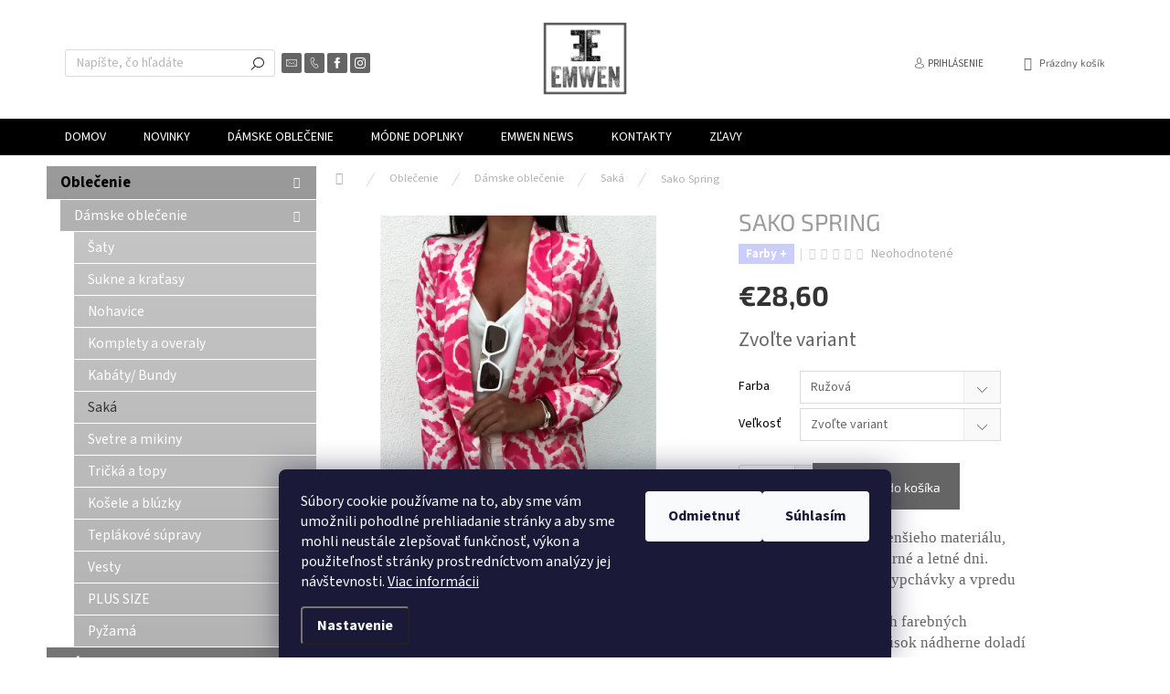

--- FILE ---
content_type: text/html; charset=utf-8
request_url: https://www.emwen.sk/sako-spring/?parameterValueId=25
body_size: 28865
content:
<!doctype html><html lang="sk" dir="ltr" class="header-background-light external-fonts-loaded"><head><meta charset="utf-8" /><meta name="viewport" content="width=device-width,initial-scale=1" /><title>Sako Spring - emweN</title><link rel="preconnect" href="https://cdn.myshoptet.com" /><link rel="dns-prefetch" href="https://cdn.myshoptet.com" /><link rel="preload" href="https://cdn.myshoptet.com/prj/dist/master/cms/libs/jquery/jquery-1.11.3.min.js" as="script" /><link href="https://cdn.myshoptet.com/prj/dist/master/cms/templates/frontend_templates/shared/css/font-face/source-sans-3.css" rel="stylesheet"><link href="https://cdn.myshoptet.com/prj/dist/master/cms/templates/frontend_templates/shared/css/font-face/exo-2.css" rel="stylesheet"><script>
dataLayer = [];
dataLayer.push({'shoptet' : {
    "pageType": "productDetail",
    "currency": "EUR",
    "currencyInfo": {
        "decimalSeparator": ",",
        "exchangeRate": 1,
        "priceDecimalPlaces": 1,
        "symbol": "\u20ac",
        "symbolLeft": 1,
        "thousandSeparator": " "
    },
    "language": "sk",
    "projectId": 502300,
    "product": {
        "id": 1336,
        "guid": "843a3300-c8b0-11ed-9b9a-246e96436f44",
        "hasVariants": true,
        "codes": [
            {
                "code": "1336\/MOD"
            },
            {
                "code": "1336\/RUZ"
            },
            {
                "code": "1336\/MOD2"
            },
            {
                "code": "1336\/M"
            },
            {
                "code": "1336\/MOD3"
            },
            {
                "code": "1336\/L"
            },
            {
                "code": "1336\/MOD4"
            },
            {
                "code": "1336\/XL"
            }
        ],
        "name": "Sako Spring",
        "appendix": "",
        "weight": 0,
        "currentCategory": "Oble\u010den\u00ed | D\u00e1msk\u00e9 oble\u010denie | Saka",
        "currentCategoryGuid": "4afdd39c-ab54-11ec-9c66-246e96436e9c",
        "defaultCategory": "Oble\u010den\u00ed | D\u00e1msk\u00e9 oble\u010denie | Saka",
        "defaultCategoryGuid": "4afdd39c-ab54-11ec-9c66-246e96436e9c",
        "currency": "EUR",
        "priceWithVat": 28.600000000000001
    },
    "stocks": [
        {
            "id": "ext",
            "title": "Sklad",
            "isDeliveryPoint": 0,
            "visibleOnEshop": 1
        }
    ],
    "cartInfo": {
        "id": null,
        "freeShipping": false,
        "leftToFreeGift": {
            "formattedPrice": "\u20ac0",
            "priceLeft": 0
        },
        "freeGift": false,
        "leftToFreeShipping": {
            "priceLeft": null,
            "dependOnRegion": null,
            "formattedPrice": null
        },
        "discountCoupon": [],
        "getNoBillingShippingPrice": {
            "withoutVat": 0,
            "vat": 0,
            "withVat": 0
        },
        "cartItems": [],
        "taxMode": "ORDINARY"
    },
    "cart": [],
    "customer": {
        "priceRatio": 1,
        "priceListId": 1,
        "groupId": null,
        "registered": false,
        "mainAccount": false
    }
}});
dataLayer.push({'cookie_consent' : {
    "marketing": "denied",
    "analytics": "denied"
}});
document.addEventListener('DOMContentLoaded', function() {
    shoptet.consent.onAccept(function(agreements) {
        if (agreements.length == 0) {
            return;
        }
        dataLayer.push({
            'cookie_consent' : {
                'marketing' : (agreements.includes(shoptet.config.cookiesConsentOptPersonalisation)
                    ? 'granted' : 'denied'),
                'analytics': (agreements.includes(shoptet.config.cookiesConsentOptAnalytics)
                    ? 'granted' : 'denied')
            },
            'event': 'cookie_consent'
        });
    });
});
</script>

<!-- Google Tag Manager -->
<script>(function(w,d,s,l,i){w[l]=w[l]||[];w[l].push({'gtm.start':
new Date().getTime(),event:'gtm.js'});var f=d.getElementsByTagName(s)[0],
j=d.createElement(s),dl=l!='dataLayer'?'&l='+l:'';j.async=true;j.src=
'https://www.googletagmanager.com/gtm.js?id='+i+dl;f.parentNode.insertBefore(j,f);
})(window,document,'script','dataLayer','GTM-5FSGGZR');</script>
<!-- End Google Tag Manager -->

<meta property="og:type" content="website"><meta property="og:site_name" content="emwen.sk"><meta property="og:url" content="https://www.emwen.sk/sako-spring/?parameterValueId=25"><meta property="og:title" content="Sako Spring - emweN"><meta name="author" content="emweN"><meta name="web_author" content="Shoptet.cz"><meta name="dcterms.rightsHolder" content="www.emwen.sk"><meta name="robots" content="index,follow"><meta property="og:image" content="https://cdn.myshoptet.com/usr/www.emwen.sk/user/shop/big/1336-1_sako-spring-emwen-sk.jpg?641afa5a"><meta property="og:description" content='Sako Spring. 
Sako bez zapínania, z tenšieho materiálu,
ako stvorené na teplé jarné a letné dni.
Sako má na ramenách vypchávky a vpredu
"falošné vrecká".
Dostupné je v 2 sviežich farebných
kombináciách. Tento kúsok nádherne doladí
každý jednoduchý, jednofarebný outfit
a posunie ho o level vyššie.
Rozmery a…'><meta name="description" content='Sako Spring. 
Sako bez zapínania, z tenšieho materiálu,
ako stvorené na teplé jarné a letné dni.
Sako má na ramenách vypchávky a vpredu
"falošné vrecká".
Dostupné je v 2 sviežich farebných
kombináciách. Tento kúsok nádherne doladí
každý jednoduchý, jednofarebný outfit
a posunie ho o level vyššie.
Rozmery a…'><meta property="product:price:amount" content="28.6"><meta property="product:price:currency" content="EUR"><style>:root {--color-primary: #000000;--color-primary-h: 0;--color-primary-s: 0%;--color-primary-l: 0%;--color-primary-hover: #404040;--color-primary-hover-h: 0;--color-primary-hover-s: 0%;--color-primary-hover-l: 25%;--color-secondary: #656565;--color-secondary-h: 0;--color-secondary-s: 0%;--color-secondary-l: 40%;--color-secondary-hover: #000000;--color-secondary-hover-h: 0;--color-secondary-hover-s: 0%;--color-secondary-hover-l: 0%;--color-tertiary: #9b9b9b;--color-tertiary-h: 0;--color-tertiary-s: 0%;--color-tertiary-l: 61%;--color-tertiary-hover: #656565;--color-tertiary-hover-h: 0;--color-tertiary-hover-s: 0%;--color-tertiary-hover-l: 40%;--color-header-background: #ffffff;--template-font: "Source Sans 3";--template-headings-font: "Exo 2";--header-background-url: url("[data-uri]");--cookies-notice-background: #1A1937;--cookies-notice-color: #F8FAFB;--cookies-notice-button-hover: #f5f5f5;--cookies-notice-link-hover: #27263f;--templates-update-management-preview-mode-content: "Náhľad aktualizácií šablóny je aktívny pre váš prehliadač."}</style>
    <script>var shoptet = shoptet || {};</script>
    <script src="https://cdn.myshoptet.com/prj/dist/master/shop/dist/main-3g-header.js.b3b3f48cd33902743054.js"></script>
<!-- User include --><!-- api 493(145) html code header -->
<link rel="stylesheet" href="https://cdn.myshoptet.com/usr/api2.dklab.cz/user/documents/_doplnky/templateCrystal/502300/317/502300_317.css" type="text/css" />
<!-- service 565(213) html code header -->
<!--
<link rel="stylesheet" type="text/css" href="https://app.visual.ws/gpwebpay_shoptet/shoptet.css">
<script async defer type="text/javascript" src="https://app.visual.ws/gpwebpay_shoptet/shoptet.js"></script>
-->
<!-- project html code header -->
<meta name="facebook-domain-verification" content="r1cau83c8zbegldhgp38k4es3zm95x" /><!-- Meta Pixel Code -->
<script>
!function(f,b,e,v,n,t,s)
{if(f.fbq)return;n=f.fbq=function(){n.callMethod?
n.callMethod.apply(n,arguments):n.queue.push(arguments)};
if(!f._fbq)f._fbq=n;n.push=n;n.loaded=!0;n.version='2.0';
n.queue=[];t=b.createElement(e);t.async=!0;
t.src=v;s=b.getElementsByTagName(e)[0];
s.parentNode.insertBefore(t,s)}(window, document,'script',
'https://connect.facebook.net/en_US/fbevents.js');
fbq('init', '1186451322155114');
fbq('track', 'PageView');
</script>
<noscript><img height="1" width="1" style="display:none"
src="https://www.facebook.com/tr?id=1186451322155114&ev=PageView&noscript=1"
/></noscript>
<!-- End Meta Pixel Code -->
<!-- Tanganica pixel --><script>(function(w,d,s,l,i){w[l]=w[l]||[];w[l].push({'gtm.start':new Date().getTime(),event:'gtm.js'});var f=d.getElementsByTagName(s)[0],j=d.createElement(s),dl=l!='dataLayer'?'&l='+l:'';j.async=true;j.src='https://www.googletagmanager.com/gtm.js?id='+i+dl;f.parentNode.insertBefore(j,f);})(window,document,'script','dataLayer','GTM-TRS5RSN');</script><!-- End Tanganica pixel -->
<!-- Google tag (gtag.js) -->
<script async src="https://www.googletagmanager.com/gtag/js?id=G-HBGKTT8Z04"></script>
<script>
  window.dataLayer = window.dataLayer || [];
  function gtag(){dataLayer.push(arguments);}
  gtag('js', new Date());

  gtag('config', 'G-HBGKTT8Z04');
</script>
<!-- /User include --><link rel="shortcut icon" href="/favicon.ico" type="image/x-icon" /><link rel="canonical" href="https://www.emwen.sk/sako-spring/" />    <script>
        var _hwq = _hwq || [];
        _hwq.push(['setKey', '07737561B448769DE0985AABC5C03FE6']);
        _hwq.push(['setTopPos', '100']);
        _hwq.push(['showWidget', '22']);
        (function() {
            var ho = document.createElement('script');
            ho.src = 'https://cz.im9.cz/direct/i/gjs.php?n=wdgt&sak=07737561B448769DE0985AABC5C03FE6';
            var s = document.getElementsByTagName('script')[0]; s.parentNode.insertBefore(ho, s);
        })();
    </script>
<script>!function(){var t={9196:function(){!function(){var t=/\[object (Boolean|Number|String|Function|Array|Date|RegExp)\]/;function r(r){return null==r?String(r):(r=t.exec(Object.prototype.toString.call(Object(r))))?r[1].toLowerCase():"object"}function n(t,r){return Object.prototype.hasOwnProperty.call(Object(t),r)}function e(t){if(!t||"object"!=r(t)||t.nodeType||t==t.window)return!1;try{if(t.constructor&&!n(t,"constructor")&&!n(t.constructor.prototype,"isPrototypeOf"))return!1}catch(t){return!1}for(var e in t);return void 0===e||n(t,e)}function o(t,r,n){this.b=t,this.f=r||function(){},this.d=!1,this.a={},this.c=[],this.e=function(t){return{set:function(r,n){u(c(r,n),t.a)},get:function(r){return t.get(r)}}}(this),i(this,t,!n);var e=t.push,o=this;t.push=function(){var r=[].slice.call(arguments,0),n=e.apply(t,r);return i(o,r),n}}function i(t,n,o){for(t.c.push.apply(t.c,n);!1===t.d&&0<t.c.length;){if("array"==r(n=t.c.shift()))t:{var i=n,a=t.a;if("string"==r(i[0])){for(var f=i[0].split("."),s=f.pop(),p=(i=i.slice(1),0);p<f.length;p++){if(void 0===a[f[p]])break t;a=a[f[p]]}try{a[s].apply(a,i)}catch(t){}}}else if("function"==typeof n)try{n.call(t.e)}catch(t){}else{if(!e(n))continue;for(var l in n)u(c(l,n[l]),t.a)}o||(t.d=!0,t.f(t.a,n),t.d=!1)}}function c(t,r){for(var n={},e=n,o=t.split("."),i=0;i<o.length-1;i++)e=e[o[i]]={};return e[o[o.length-1]]=r,n}function u(t,o){for(var i in t)if(n(t,i)){var c=t[i];"array"==r(c)?("array"==r(o[i])||(o[i]=[]),u(c,o[i])):e(c)?(e(o[i])||(o[i]={}),u(c,o[i])):o[i]=c}}window.DataLayerHelper=o,o.prototype.get=function(t){var r=this.a;t=t.split(".");for(var n=0;n<t.length;n++){if(void 0===r[t[n]])return;r=r[t[n]]}return r},o.prototype.flatten=function(){this.b.splice(0,this.b.length),this.b[0]={},u(this.a,this.b[0])}}()}},r={};function n(e){var o=r[e];if(void 0!==o)return o.exports;var i=r[e]={exports:{}};return t[e](i,i.exports,n),i.exports}n.n=function(t){var r=t&&t.__esModule?function(){return t.default}:function(){return t};return n.d(r,{a:r}),r},n.d=function(t,r){for(var e in r)n.o(r,e)&&!n.o(t,e)&&Object.defineProperty(t,e,{enumerable:!0,get:r[e]})},n.o=function(t,r){return Object.prototype.hasOwnProperty.call(t,r)},function(){"use strict";n(9196)}()}();</script><style>/* custom background */@media (min-width: 992px) {body {background-color: #ffffff ;background-position: top center;background-repeat: no-repeat;background-attachment: scroll;}}</style>    <!-- Global site tag (gtag.js) - Google Analytics -->
    <script async src="https://www.googletagmanager.com/gtag/js?id=G-MRBHVGJR4C"></script>
    <script>
        
        window.dataLayer = window.dataLayer || [];
        function gtag(){dataLayer.push(arguments);}
        

                    console.debug('default consent data');

            gtag('consent', 'default', {"ad_storage":"denied","analytics_storage":"denied","ad_user_data":"denied","ad_personalization":"denied","wait_for_update":500});
            dataLayer.push({
                'event': 'default_consent'
            });
        
        gtag('js', new Date());

        
                gtag('config', 'G-MRBHVGJR4C', {"groups":"GA4","send_page_view":false,"content_group":"productDetail","currency":"EUR","page_language":"sk"});
        
                gtag('config', 'AW-10871735192', {"allow_enhanced_conversions":true});
        
        
        
        
        
                    gtag('event', 'page_view', {"send_to":"GA4","page_language":"sk","content_group":"productDetail","currency":"EUR"});
        
                gtag('set', 'currency', 'EUR');

        gtag('event', 'view_item', {
            "send_to": "UA",
            "items": [
                {
                    "id": "1336\/MOD",
                    "name": "Sako Spring",
                    "category": "Oble\u010den\u00ed \/ D\u00e1msk\u00e9 oble\u010denie \/ Saka",
                                                            "variant": "Farba: Modr\u00e1, Ve\u013ekos\u0165: S",
                                        "price": 23.6
                }
            ]
        });
        
        
        
        
        
                    gtag('event', 'view_item', {"send_to":"GA4","page_language":"sk","content_group":"productDetail","value":23.600000000000001,"currency":"EUR","items":[{"item_id":"1336\/RUZ","item_name":"Sako Spring","item_category":"Oble\u010den\u00ed","item_category2":"D\u00e1msk\u00e9 oble\u010denie","item_category3":"Saka","item_variant":"1336\/RUZ~Farba: Ru\u017eov\u00e1, Ve\u013ekos\u0165: S","price":23.600000000000001,"quantity":1,"index":0}]});
        
        
        
        
        
        
        
        document.addEventListener('DOMContentLoaded', function() {
            if (typeof shoptet.tracking !== 'undefined') {
                for (var id in shoptet.tracking.bannersList) {
                    gtag('event', 'view_promotion', {
                        "send_to": "UA",
                        "promotions": [
                            {
                                "id": shoptet.tracking.bannersList[id].id,
                                "name": shoptet.tracking.bannersList[id].name,
                                "position": shoptet.tracking.bannersList[id].position
                            }
                        ]
                    });
                }
            }

            shoptet.consent.onAccept(function(agreements) {
                if (agreements.length !== 0) {
                    console.debug('gtag consent accept');
                    var gtagConsentPayload =  {
                        'ad_storage': agreements.includes(shoptet.config.cookiesConsentOptPersonalisation)
                            ? 'granted' : 'denied',
                        'analytics_storage': agreements.includes(shoptet.config.cookiesConsentOptAnalytics)
                            ? 'granted' : 'denied',
                                                                                                'ad_user_data': agreements.includes(shoptet.config.cookiesConsentOptPersonalisation)
                            ? 'granted' : 'denied',
                        'ad_personalization': agreements.includes(shoptet.config.cookiesConsentOptPersonalisation)
                            ? 'granted' : 'denied',
                        };
                    console.debug('update consent data', gtagConsentPayload);
                    gtag('consent', 'update', gtagConsentPayload);
                    dataLayer.push(
                        { 'event': 'update_consent' }
                    );
                }
            });
        });
    </script>
<script>
    (function(t, r, a, c, k, i, n, g) { t['ROIDataObject'] = k;
    t[k]=t[k]||function(){ (t[k].q=t[k].q||[]).push(arguments) },t[k].c=i;n=r.createElement(a),
    g=r.getElementsByTagName(a)[0];n.async=1;n.src=c;g.parentNode.insertBefore(n,g)
    })(window, document, 'script', '//www.heureka.cz/ocm/sdk.js?source=shoptet&version=2&page=product_detail', 'heureka', 'cz');

    heureka('set_user_consent', 0);
</script>
</head><body class="desktop id-730 in-saka template-11 type-product type-detail multiple-columns-body columns-mobile-2 columns-3 blank-mode blank-mode-css ums_a11y_category_page--on ums_discussion_rating_forms--off ums_a11y_pagination--on ums_flags_display_unification--off mobile-header-version-1">
        <div id="fb-root"></div>
        <script>
            window.fbAsyncInit = function() {
                FB.init({
//                    appId            : 'your-app-id',
                    autoLogAppEvents : true,
                    xfbml            : true,
                    version          : 'v19.0'
                });
            };
        </script>
        <script async defer crossorigin="anonymous" src="https://connect.facebook.net/sk_SK/sdk.js"></script><script>
<!-- Google tag (gtag.js) -->
<script async src="https://www.googletagmanager.com/gtag/js?id=G-MRBHVGJR4C"></script>
<script>
  window.dataLayer = window.dataLayer || [];
  function gtag(){dataLayer.push(arguments);}
  gtag('js', new Date());

  gtag('config', 'G-MRBHVGJR4C');
</script>

<!-- Google Tag Manager -->
<script>(function(w,d,s,l,i){w[l]=w[l]||[];w[l].push({'gtm.start':
new Date().getTime(),event:'gtm.js'});var f=d.getElementsByTagName(s)[0],
j=d.createElement(s),dl=l!='dataLayer'?'&l='+l:'';j.async=true;j.src=
'https://www.googletagmanager.com/gtm.js?id='+i+dl;f.parentNode.insertBefore(j,f);
})(window,document,'script','dataLayer','GTM-KRTXKZRG');</script>
<!-- End Google Tag Manager -->
</script>

<!-- Google Tag Manager (noscript) -->
<noscript><iframe src="https://www.googletagmanager.com/ns.html?id=GTM-5FSGGZR"
height="0" width="0" style="display:none;visibility:hidden"></iframe></noscript>
<!-- End Google Tag Manager (noscript) -->

    <div class="siteCookies siteCookies--bottom siteCookies--dark js-siteCookies" role="dialog" data-testid="cookiesPopup" data-nosnippet>
        <div class="siteCookies__form">
            <div class="siteCookies__content">
                <div class="siteCookies__text">
                    Súbory cookie používame na to, aby sme vám umožnili pohodlné prehliadanie stránky a aby sme mohli neustále zlepšovať funkčnosť, výkon a použiteľnosť stránky prostredníctvom analýzy jej návštevnosti. <a href="/podminky-ochrany-osobnich-udaju/" target="_blank" rel="noopener noreferrer">Viac informácii</a>
                </div>
                <p class="siteCookies__links">
                    <button class="siteCookies__link js-cookies-settings" aria-label="Nastavenia cookies" data-testid="cookiesSettings">Nastavenie</button>
                </p>
            </div>
            <div class="siteCookies__buttonWrap">
                                    <button class="siteCookies__button js-cookiesConsentSubmit" value="reject" aria-label="Odmietnuť cookies" data-testid="buttonCookiesReject">Odmietnuť</button>
                                <button class="siteCookies__button js-cookiesConsentSubmit" value="all" aria-label="Prijať cookies" data-testid="buttonCookiesAccept">Súhlasím</button>
            </div>
        </div>
        <script>
            document.addEventListener("DOMContentLoaded", () => {
                const siteCookies = document.querySelector('.js-siteCookies');
                document.addEventListener("scroll", shoptet.common.throttle(() => {
                    const st = document.documentElement.scrollTop;
                    if (st > 1) {
                        siteCookies.classList.add('siteCookies--scrolled');
                    } else {
                        siteCookies.classList.remove('siteCookies--scrolled');
                    }
                }, 100));
            });
        </script>
    </div>
<a href="#content" class="skip-link sr-only">Prejsť na obsah</a><div class="overall-wrapper"><div class="user-action"><div class="container"><div class="user-action-in"><div class="user-action-login popup-widget login-widget"><div class="popup-widget-inner"><h2>Prihlásenie k vášmu účtu</h2><div id="customerLogin"><form action="/action/Customer/Login/" method="post" id="formLoginIncluded" class="csrf-enabled" data-testid="formLogin"><input type="hidden" name="referer" value="" /><div class="form-group"><div class="input-wrapper email js-validated-element-wrapper no-label"><input type="email" name="email" class="form-control" placeholder="E-mailová adresa (napr. jan@novak.sk)" data-testid="inputEmail" autocomplete="email" required /></div></div><div class="form-group"><div class="input-wrapper password js-validated-element-wrapper no-label"><input type="password" name="password" class="form-control" placeholder="Heslo" data-testid="inputPassword" autocomplete="current-password" required /><span class="no-display">Nemôžete vyplniť toto pole</span><input type="text" name="surname" value="" class="no-display" /></div></div><div class="form-group"><div class="login-wrapper"><button type="submit" class="btn btn-secondary btn-text btn-login" data-testid="buttonSubmit">Prihlásiť sa</button><div class="password-helper"><a href="/registracia/" data-testid="signup" rel="nofollow">Nová registrácia</a><a href="/klient/zabudnute-heslo/" rel="nofollow">Zabudnuté heslo</a></div></div></div></form>
</div></div></div>
    <div id="cart-widget" class="user-action-cart popup-widget cart-widget loader-wrapper" data-testid="popupCartWidget" role="dialog" aria-hidden="true"><div class="popup-widget-inner cart-widget-inner place-cart-here"><div class="loader-overlay"><div class="loader"></div></div></div><div class="cart-widget-button"><a href="/kosik/" class="btn btn-conversion" id="continue-order-button" rel="nofollow" data-testid="buttonNextStep">Pokračovať do košíka</a></div></div></div>
</div></div><div class="top-navigation-bar" data-testid="topNavigationBar">

    <div class="container">

        <div class="top-navigation-contacts">
            <strong>Zákaznícka podpora:</strong><a href="mailto:info@emwen.sk" class="project-email" data-testid="contactboxEmail"><span>info@emwen.sk</span></a>        </div>

                            <div class="top-navigation-menu">
                <div class="top-navigation-menu-trigger"></div>
                <ul class="top-navigation-bar-menu">
                                            <li class="top-navigation-menu-item-39">
                            <a href="/obchodne-podmienky/">Obchodné podmienky</a>
                        </li>
                                            <li class="top-navigation-menu-item-691">
                            <a href="/podmienky-ochrany-osobnych-udajov/">Podmienky ochrany osobných údajov</a>
                        </li>
                                            <li class="top-navigation-menu-item-745">
                            <a href="/reklamacie-a-vratenie-tovaru/">Reklamácie a vrátenie tovaru</a>
                        </li>
                                    </ul>
                <ul class="top-navigation-bar-menu-helper"></ul>
            </div>
        
        <div class="top-navigation-tools">
            <div class="responsive-tools">
                <a href="#" class="toggle-window" data-target="search" aria-label="Hľadať" data-testid="linkSearchIcon"></a>
                                                            <a href="#" class="toggle-window" data-target="login"></a>
                                                    <a href="#" class="toggle-window" data-target="navigation" aria-label="Menu" data-testid="hamburgerMenu"></a>
            </div>
                        <a href="/login/?backTo=%2Fsako-spring%2F%3FparameterValueId%3D25" class="top-nav-button top-nav-button-login primary login toggle-window" data-target="login" data-testid="signin" rel="nofollow"><span>Prihlásenie</span></a>        </div>

    </div>

</div>
<header id="header"><div class="container navigation-wrapper">
    <div class="header-top">
        <div class="site-name-wrapper">
            <div class="site-name"><a href="/" data-testid="linkWebsiteLogo"><img src="https://cdn.myshoptet.com/usr/www.emwen.sk/user/logos/logo_white_background-1.jpg" alt="emweN" fetchpriority="low" /></a></div>        </div>
        <div class="search" itemscope itemtype="https://schema.org/WebSite">
            <meta itemprop="headline" content="Saka"/><meta itemprop="url" content="https://www.emwen.sk"/><meta itemprop="text" content="Sako Spring. Sako bez zapínania, z tenšieho materiálu, ako stvorené na teplé jarné a letné dni. Sako má na ramenách vypchávky a vpredu &amp;quot;falošné vrecká&amp;quot;. Dostupné je v 2 sviežich farebných kombináciách. Tento kúsok nádherne doladí každý jednoduchý, jednofarebný outfit a posunie ho o level vyššie. Rozmery a..."/>            <form action="/action/ProductSearch/prepareString/" method="post"
    id="formSearchForm" class="search-form compact-form js-search-main"
    itemprop="potentialAction" itemscope itemtype="https://schema.org/SearchAction" data-testid="searchForm">
    <fieldset>
        <meta itemprop="target"
            content="https://www.emwen.sk/vyhladavanie/?string={string}"/>
        <input type="hidden" name="language" value="sk"/>
        
            
<input
    type="search"
    name="string"
        class="query-input form-control search-input js-search-input"
    placeholder="Napíšte, čo hľadáte"
    autocomplete="off"
    required
    itemprop="query-input"
    aria-label="Hľadať"
    data-testid="searchInput"
>
            <button type="submit" class="btn btn-default" data-testid="searchBtn">Hľadať</button>
        
    </fieldset>
</form>
        </div>
        <div class="navigation-buttons">
                
    <a href="/kosik/" class="btn btn-icon toggle-window cart-count" data-target="cart" data-hover="true" data-redirect="true" data-testid="headerCart" rel="nofollow" aria-haspopup="dialog" aria-expanded="false" aria-controls="cart-widget">
        
                <span class="sr-only">Nákupný košík</span>
        
            <span class="cart-price visible-lg-inline-block" data-testid="headerCartPrice">
                                    Prázdny košík                            </span>
        
    
            </a>
        </div>
    </div>
    <nav id="navigation" aria-label="Hlavné menu" data-collapsible="true"><div class="navigation-in menu"><ul class="menu-level-1" role="menubar" data-testid="headerMenuItems"><li class="menu-item-external-31" role="none"><a href="https://www.emwen.cz" data-testid="headerMenuItem" role="menuitem" aria-expanded="false"><b>Domov</b></a></li>
<li class="menu-item-external-43" role="none"><a href="https://www.emwen.cz/damske-obleceni/?dd=2" data-testid="headerMenuItem" role="menuitem" aria-expanded="false"><b>NOVINKY</b></a></li>
<li class="menu-item-676 ext" role="none"><a href="/damske-oblecenie/" data-testid="headerMenuItem" role="menuitem" aria-haspopup="true" aria-expanded="false"><b>Dámske oblečenie</b><span class="submenu-arrow"></span></a><ul class="menu-level-2" aria-label="Dámske oblečenie" tabindex="-1" role="menu"><li class="menu-item-715" role="none"><a href="/saty/" class="menu-image" data-testid="headerMenuItem" tabindex="-1" aria-hidden="true"><img src="data:image/svg+xml,%3Csvg%20width%3D%22140%22%20height%3D%22100%22%20xmlns%3D%22http%3A%2F%2Fwww.w3.org%2F2000%2Fsvg%22%3E%3C%2Fsvg%3E" alt="" aria-hidden="true" width="140" height="100"  data-src="https://cdn.myshoptet.com/usr/www.emwen.sk/user/categories/thumb/iii.png" fetchpriority="low" /></a><div><a href="/saty/" data-testid="headerMenuItem" role="menuitem"><span>Šaty</span></a>
                        </div></li><li class="menu-item-718" role="none"><a href="/sukne/" class="menu-image" data-testid="headerMenuItem" tabindex="-1" aria-hidden="true"><img src="data:image/svg+xml,%3Csvg%20width%3D%22140%22%20height%3D%22100%22%20xmlns%3D%22http%3A%2F%2Fwww.w3.org%2F2000%2Fsvg%22%3E%3C%2Fsvg%3E" alt="" aria-hidden="true" width="140" height="100"  data-src="https://cdn.myshoptet.com/usr/www.emwen.sk/user/categories/thumb/ii.png" fetchpriority="low" /></a><div><a href="/sukne/" data-testid="headerMenuItem" role="menuitem"><span>Sukne a kraťasy</span></a>
                        </div></li><li class="menu-item-721" role="none"><a href="/nohavice/" class="menu-image" data-testid="headerMenuItem" tabindex="-1" aria-hidden="true"><img src="data:image/svg+xml,%3Csvg%20width%3D%22140%22%20height%3D%22100%22%20xmlns%3D%22http%3A%2F%2Fwww.w3.org%2F2000%2Fsvg%22%3E%3C%2Fsvg%3E" alt="" aria-hidden="true" width="140" height="100"  data-src="https://cdn.myshoptet.com/usr/www.emwen.sk/user/categories/thumb/iiiii.png" fetchpriority="low" /></a><div><a href="/nohavice/" data-testid="headerMenuItem" role="menuitem"><span>Nohavice</span></a>
                        </div></li><li class="menu-item-724" role="none"><a href="/komplety-overaly/" class="menu-image" data-testid="headerMenuItem" tabindex="-1" aria-hidden="true"><img src="data:image/svg+xml,%3Csvg%20width%3D%22140%22%20height%3D%22100%22%20xmlns%3D%22http%3A%2F%2Fwww.w3.org%2F2000%2Fsvg%22%3E%3C%2Fsvg%3E" alt="" aria-hidden="true" width="140" height="100"  data-src="https://cdn.myshoptet.com/usr/www.emwen.sk/user/categories/thumb/iiii.png" fetchpriority="low" /></a><div><a href="/komplety-overaly/" data-testid="headerMenuItem" role="menuitem"><span>Komplety a overaly</span></a>
                        </div></li><li class="menu-item-727" role="none"><a href="/kabaty-bundy/" class="menu-image" data-testid="headerMenuItem" tabindex="-1" aria-hidden="true"><img src="data:image/svg+xml,%3Csvg%20width%3D%22140%22%20height%3D%22100%22%20xmlns%3D%22http%3A%2F%2Fwww.w3.org%2F2000%2Fsvg%22%3E%3C%2Fsvg%3E" alt="" aria-hidden="true" width="140" height="100"  data-src="https://cdn.myshoptet.com/usr/www.emwen.sk/user/categories/thumb/iiiiii.png" fetchpriority="low" /></a><div><a href="/kabaty-bundy/" data-testid="headerMenuItem" role="menuitem"><span>Kabáty/ Bundy</span></a>
                        </div></li><li class="menu-item-730 active" role="none"><a href="/saka/" class="menu-image" data-testid="headerMenuItem" tabindex="-1" aria-hidden="true"><img src="data:image/svg+xml,%3Csvg%20width%3D%22140%22%20height%3D%22100%22%20xmlns%3D%22http%3A%2F%2Fwww.w3.org%2F2000%2Fsvg%22%3E%3C%2Fsvg%3E" alt="" aria-hidden="true" width="140" height="100"  data-src="https://cdn.myshoptet.com/usr/www.emwen.sk/user/categories/thumb/iiiiiii.png" fetchpriority="low" /></a><div><a href="/saka/" data-testid="headerMenuItem" role="menuitem"><span>Saká</span></a>
                        </div></li><li class="menu-item-733" role="none"><a href="/svetry/" class="menu-image" data-testid="headerMenuItem" tabindex="-1" aria-hidden="true"><img src="data:image/svg+xml,%3Csvg%20width%3D%22140%22%20height%3D%22100%22%20xmlns%3D%22http%3A%2F%2Fwww.w3.org%2F2000%2Fsvg%22%3E%3C%2Fsvg%3E" alt="" aria-hidden="true" width="140" height="100"  data-src="https://cdn.myshoptet.com/usr/www.emwen.sk/user/categories/thumb/iiiiiiii.png" fetchpriority="low" /></a><div><a href="/svetry/" data-testid="headerMenuItem" role="menuitem"><span>Svetre a mikiny</span></a>
                        </div></li><li class="menu-item-736" role="none"><a href="/tricka-topy/" class="menu-image" data-testid="headerMenuItem" tabindex="-1" aria-hidden="true"><img src="data:image/svg+xml,%3Csvg%20width%3D%22140%22%20height%3D%22100%22%20xmlns%3D%22http%3A%2F%2Fwww.w3.org%2F2000%2Fsvg%22%3E%3C%2Fsvg%3E" alt="" aria-hidden="true" width="140" height="100"  data-src="https://cdn.myshoptet.com/usr/www.emwen.sk/user/categories/thumb/iiiiiiiiii.png" fetchpriority="low" /></a><div><a href="/tricka-topy/" data-testid="headerMenuItem" role="menuitem"><span>Tričká a topy</span></a>
                        </div></li><li class="menu-item-739" role="none"><a href="/kosile-halenky/" class="menu-image" data-testid="headerMenuItem" tabindex="-1" aria-hidden="true"><img src="data:image/svg+xml,%3Csvg%20width%3D%22140%22%20height%3D%22100%22%20xmlns%3D%22http%3A%2F%2Fwww.w3.org%2F2000%2Fsvg%22%3E%3C%2Fsvg%3E" alt="" aria-hidden="true" width="140" height="100"  data-src="https://cdn.myshoptet.com/usr/www.emwen.sk/user/categories/thumb/o.png" fetchpriority="low" /></a><div><a href="/kosile-halenky/" data-testid="headerMenuItem" role="menuitem"><span>Košele a blúzky</span></a>
                        </div></li><li class="menu-item-742" role="none"><a href="/teplakove-soupravy/" class="menu-image" data-testid="headerMenuItem" tabindex="-1" aria-hidden="true"><img src="data:image/svg+xml,%3Csvg%20width%3D%22140%22%20height%3D%22100%22%20xmlns%3D%22http%3A%2F%2Fwww.w3.org%2F2000%2Fsvg%22%3E%3C%2Fsvg%3E" alt="" aria-hidden="true" width="140" height="100"  data-src="https://cdn.myshoptet.com/usr/www.emwen.sk/user/categories/thumb/ooo.png" fetchpriority="low" /></a><div><a href="/teplakove-soupravy/" data-testid="headerMenuItem" role="menuitem"><span>Teplákové súpravy</span></a>
                        </div></li><li class="menu-item-748" role="none"><a href="/vesty/" class="menu-image" data-testid="headerMenuItem" tabindex="-1" aria-hidden="true"><img src="data:image/svg+xml,%3Csvg%20width%3D%22140%22%20height%3D%22100%22%20xmlns%3D%22http%3A%2F%2Fwww.w3.org%2F2000%2Fsvg%22%3E%3C%2Fsvg%3E" alt="" aria-hidden="true" width="140" height="100"  data-src="https://cdn.myshoptet.com/usr/www.emwen.sk/user/categories/thumb/vesta.png" fetchpriority="low" /></a><div><a href="/vesty/" data-testid="headerMenuItem" role="menuitem"><span>Vesty</span></a>
                        </div></li><li class="menu-item-760" role="none"><a href="/plus-size/" class="menu-image" data-testid="headerMenuItem" tabindex="-1" aria-hidden="true"><img src="data:image/svg+xml,%3Csvg%20width%3D%22140%22%20height%3D%22100%22%20xmlns%3D%22http%3A%2F%2Fwww.w3.org%2F2000%2Fsvg%22%3E%3C%2Fsvg%3E" alt="" aria-hidden="true" width="140" height="100"  data-src="https://cdn.myshoptet.com/usr/www.emwen.sk/user/categories/thumb/t.png" fetchpriority="low" /></a><div><a href="/plus-size/" data-testid="headerMenuItem" role="menuitem"><span>PLUS SIZE</span></a>
                        </div></li><li class="menu-item-766" role="none"><a href="/pyzama/" class="menu-image" data-testid="headerMenuItem" tabindex="-1" aria-hidden="true"><img src="data:image/svg+xml,%3Csvg%20width%3D%22140%22%20height%3D%22100%22%20xmlns%3D%22http%3A%2F%2Fwww.w3.org%2F2000%2Fsvg%22%3E%3C%2Fsvg%3E" alt="" aria-hidden="true" width="140" height="100"  data-src="https://cdn.myshoptet.com/usr/www.emwen.sk/user/categories/thumb/llll.png" fetchpriority="low" /></a><div><a href="/pyzama/" data-testid="headerMenuItem" role="menuitem"><span>Pyžamá</span></a>
                        </div></li></ul></li>
<li class="menu-item-674 ext" role="none"><a href="/modni-doplnky/" data-testid="headerMenuItem" role="menuitem" aria-haspopup="true" aria-expanded="false"><b>Módne doplnky</b><span class="submenu-arrow"></span></a><ul class="menu-level-2" aria-label="Módne doplnky" tabindex="-1" role="menu"><li class="menu-item-751" role="none"><a href="/satky-saly/" class="menu-image" data-testid="headerMenuItem" tabindex="-1" aria-hidden="true"><img src="data:image/svg+xml,%3Csvg%20width%3D%22140%22%20height%3D%22100%22%20xmlns%3D%22http%3A%2F%2Fwww.w3.org%2F2000%2Fsvg%22%3E%3C%2Fsvg%3E" alt="" aria-hidden="true" width="140" height="100"  data-src="https://cdn.myshoptet.com/usr/www.emwen.sk/user/categories/thumb/__atky.png" fetchpriority="low" /></a><div><a href="/satky-saly/" data-testid="headerMenuItem" role="menuitem"><span>Šatky a šály</span></a>
                        </div></li><li class="menu-item-754" role="none"><a href="/pasky/" class="menu-image" data-testid="headerMenuItem" tabindex="-1" aria-hidden="true"><img src="data:image/svg+xml,%3Csvg%20width%3D%22140%22%20height%3D%22100%22%20xmlns%3D%22http%3A%2F%2Fwww.w3.org%2F2000%2Fsvg%22%3E%3C%2Fsvg%3E" alt="" aria-hidden="true" width="140" height="100"  data-src="https://cdn.myshoptet.com/usr/www.emwen.sk/user/categories/thumb/k_-_k__pia.png" fetchpriority="low" /></a><div><a href="/pasky/" data-testid="headerMenuItem" role="menuitem"><span>Opasky</span></a>
                        </div></li><li class="menu-item-757" role="none"><a href="/kabelky/" class="menu-image" data-testid="headerMenuItem" tabindex="-1" aria-hidden="true"><img src="data:image/svg+xml,%3Csvg%20width%3D%22140%22%20height%3D%22100%22%20xmlns%3D%22http%3A%2F%2Fwww.w3.org%2F2000%2Fsvg%22%3E%3C%2Fsvg%3E" alt="" aria-hidden="true" width="140" height="100"  data-src="https://cdn.myshoptet.com/usr/www.emwen.sk/user/categories/thumb/kk.png" fetchpriority="low" /></a><div><a href="/kabelky/" data-testid="headerMenuItem" role="menuitem"><span>Kabelky a batohy</span></a>
                        </div></li><li class="menu-item-763" role="none"><a href="/bizuterie-vlasove-doplnky/" class="menu-image" data-testid="headerMenuItem" tabindex="-1" aria-hidden="true"><img src="data:image/svg+xml,%3Csvg%20width%3D%22140%22%20height%3D%22100%22%20xmlns%3D%22http%3A%2F%2Fwww.w3.org%2F2000%2Fsvg%22%3E%3C%2Fsvg%3E" alt="" aria-hidden="true" width="140" height="100"  data-src="https://cdn.myshoptet.com/usr/www.emwen.sk/user/categories/thumb/dddd.png" fetchpriority="low" /></a><div><a href="/bizuterie-vlasove-doplnky/" data-testid="headerMenuItem" role="menuitem"><span>Bižutéria a vlasové doplnky</span></a>
                        </div></li><li class="menu-item-772" role="none"><a href="/ciapky-a-rukavice/" class="menu-image" data-testid="headerMenuItem" tabindex="-1" aria-hidden="true"><img src="data:image/svg+xml,%3Csvg%20width%3D%22140%22%20height%3D%22100%22%20xmlns%3D%22http%3A%2F%2Fwww.w3.org%2F2000%2Fsvg%22%3E%3C%2Fsvg%3E" alt="" aria-hidden="true" width="140" height="100"  data-src="https://cdn.myshoptet.com/usr/www.emwen.sk/user/categories/thumb/cepice_a_rukavice.png" fetchpriority="low" /></a><div><a href="/ciapky-a-rukavice/" data-testid="headerMenuItem" role="menuitem"><span>Čiapky a rukavice</span></a>
                        </div></li><li class="menu-item-775" role="none"><a href="/parfemy-a-vone/" class="menu-image" data-testid="headerMenuItem" tabindex="-1" aria-hidden="true"><img src="data:image/svg+xml,%3Csvg%20width%3D%22140%22%20height%3D%22100%22%20xmlns%3D%22http%3A%2F%2Fwww.w3.org%2F2000%2Fsvg%22%3E%3C%2Fsvg%3E" alt="" aria-hidden="true" width="140" height="100"  data-src="https://cdn.myshoptet.com/usr/www.emwen.sk/user/categories/thumb/parf__my_.png" fetchpriority="low" /></a><div><a href="/parfemy-a-vone/" data-testid="headerMenuItem" role="menuitem"><span>Parfémy a vône</span></a>
                        </div></li></ul></li>
<li class="menu-item-682 ext" role="none"><a href="/nase-novinky/" data-testid="headerMenuItem" role="menuitem" aria-haspopup="true" aria-expanded="false"><b>Emwen news</b><span class="submenu-arrow"></span></a><ul class="menu-level-2" aria-label="Emwen news" tabindex="-1" role="menu"><li class="" role="none"><a href="/nase-novinky/emen-fashion-je-konecne-i-na-slovensku/" class="menu-image" data-testid="headerMenuItem" tabindex="-1" aria-hidden="true"><img src="data:image/svg+xml,%3Csvg%20width%3D%22140%22%20height%3D%22100%22%20xmlns%3D%22http%3A%2F%2Fwww.w3.org%2F2000%2Fsvg%22%3E%3C%2Fsvg%3E" alt="" aria-hidden="true" width="140" height="100"  data-src="https://cdn.myshoptet.com/usr/www.emwen.sk/user/articles/images/wenme_fashion.png" fetchpriority="low" /></a><div><a href="/nase-novinky/emen-fashion-je-konecne-i-na-slovensku/" data-testid="headerMenuItem" role="menuitem"><span>emeN Fashion je konečne i na Slovensku!</span></a>
                        </div></li><li class="" role="none"><a href="/nase-novinky/emwen-cz-je-on-line-/" class="menu-image" data-testid="headerMenuItem" tabindex="-1" aria-hidden="true"><img src="data:image/svg+xml,%3Csvg%20width%3D%22140%22%20height%3D%22100%22%20xmlns%3D%22http%3A%2F%2Fwww.w3.org%2F2000%2Fsvg%22%3E%3C%2Fsvg%3E" alt="" aria-hidden="true" width="140" height="100"  data-src="https://cdn.myshoptet.com/prj/dist/master/cms/templates/frontend_templates/00/img/folder.svg" fetchpriority="low" /></a><div><a href="/nase-novinky/emwen-cz-je-on-line-/" data-testid="headerMenuItem" role="menuitem"><span>emweN.cz je on-line :-)</span></a>
                        </div></li><li class="" role="none"><a href="/nase-novinky/emwen-je-i-na-instagramu/" class="menu-image" data-testid="headerMenuItem" tabindex="-1" aria-hidden="true"><img src="data:image/svg+xml,%3Csvg%20width%3D%22140%22%20height%3D%22100%22%20xmlns%3D%22http%3A%2F%2Fwww.w3.org%2F2000%2Fsvg%22%3E%3C%2Fsvg%3E" alt="" aria-hidden="true" width="140" height="100"  data-src="https://cdn.myshoptet.com/prj/dist/master/cms/templates/frontend_templates/00/img/folder.svg" fetchpriority="low" /></a><div><a href="/nase-novinky/emwen-je-i-na-instagramu/" data-testid="headerMenuItem" role="menuitem"><span>emweN je i na Instagramu</span></a>
                        </div></li><li class="" role="none"><a href="/nase-novinky/zaciname-do-konce-dubna/" class="menu-image" data-testid="headerMenuItem" tabindex="-1" aria-hidden="true"><img src="data:image/svg+xml,%3Csvg%20width%3D%22140%22%20height%3D%22100%22%20xmlns%3D%22http%3A%2F%2Fwww.w3.org%2F2000%2Fsvg%22%3E%3C%2Fsvg%3E" alt="" aria-hidden="true" width="140" height="100"  data-src="https://cdn.myshoptet.com/prj/dist/master/cms/templates/frontend_templates/00/img/folder.svg" fetchpriority="low" /></a><div><a href="/nase-novinky/zaciname-do-konce-dubna/" data-testid="headerMenuItem" role="menuitem"><span>Začínáme koncem dubna.</span></a>
                        </div></li></ul></li>
<li class="menu-item-29" role="none"><a href="/kontakty/" data-testid="headerMenuItem" role="menuitem" aria-expanded="false"><b>Kontakty</b></a></li>
<li class="menu-item-external-34" role="none"><a href="https://www.emwen.cz/obleceni/?dd=1&amp;order=bestseller" data-testid="headerMenuItem" role="menuitem" aria-expanded="false"><b>Zľavy</b></a></li>
<li class="appended-category menu-item-673 ext" role="none"><a href="/obleceni/"><b>Oblečenie</b><span class="submenu-arrow" role="menuitem"></span></a><ul class="menu-level-2 menu-level-2-appended" role="menu"><li class="menu-item-676" role="none"><a href="/damske-oblecenie/" data-testid="headerMenuItem" role="menuitem"><span>Dámske oblečenie</span></a></li></ul></li></ul>
    <ul class="navigationActions" role="menu">
                            <li role="none">
                                    <a href="/login/?backTo=%2Fsako-spring%2F%3FparameterValueId%3D25" rel="nofollow" data-testid="signin" role="menuitem"><span>Prihlásenie</span></a>
                            </li>
                        </ul>
</div><span class="navigation-close"></span></nav><div class="menu-helper" data-testid="hamburgerMenu"><span>Viac</span></div>
</div></header><!-- / header -->


                    <div class="container breadcrumbs-wrapper">
            <div class="breadcrumbs navigation-home-icon-wrapper" itemscope itemtype="https://schema.org/BreadcrumbList">
                                                                            <span id="navigation-first" data-basetitle="emweN" itemprop="itemListElement" itemscope itemtype="https://schema.org/ListItem">
                <a href="/" itemprop="item" class="navigation-home-icon"><span class="sr-only" itemprop="name">Domov</span></a>
                <span class="navigation-bullet">/</span>
                <meta itemprop="position" content="1" />
            </span>
                                <span id="navigation-1" itemprop="itemListElement" itemscope itemtype="https://schema.org/ListItem">
                <a href="/obleceni/" itemprop="item" data-testid="breadcrumbsSecondLevel"><span itemprop="name">Oblečenie</span></a>
                <span class="navigation-bullet">/</span>
                <meta itemprop="position" content="2" />
            </span>
                                <span id="navigation-2" itemprop="itemListElement" itemscope itemtype="https://schema.org/ListItem">
                <a href="/damske-oblecenie/" itemprop="item" data-testid="breadcrumbsSecondLevel"><span itemprop="name">Dámske oblečenie</span></a>
                <span class="navigation-bullet">/</span>
                <meta itemprop="position" content="3" />
            </span>
                                <span id="navigation-3" itemprop="itemListElement" itemscope itemtype="https://schema.org/ListItem">
                <a href="/saka/" itemprop="item" data-testid="breadcrumbsSecondLevel"><span itemprop="name">Saká</span></a>
                <span class="navigation-bullet">/</span>
                <meta itemprop="position" content="4" />
            </span>
                                            <span id="navigation-4" itemprop="itemListElement" itemscope itemtype="https://schema.org/ListItem" data-testid="breadcrumbsLastLevel">
                <meta itemprop="item" content="https://www.emwen.sk/sako-spring/?parameterValueId=25" />
                <meta itemprop="position" content="5" />
                <span itemprop="name" data-title="Sako Spring">Sako Spring <span class="appendix"></span></span>
            </span>
            </div>
        </div>
    
<div id="content-wrapper" class="container content-wrapper">
    
    <div class="content-wrapper-in">
                                                <aside class="sidebar sidebar-left"  data-testid="sidebarMenu">
                                                                                                <div class="sidebar-inner">
                                                                                                        <div class="box box-bg-variant box-categories">    <div class="skip-link__wrapper">
        <span id="categories-start" class="skip-link__target js-skip-link__target sr-only" tabindex="-1">&nbsp;</span>
        <a href="#categories-end" class="skip-link skip-link--start sr-only js-skip-link--start">Preskočiť kategórie</a>
    </div>

<h4>Kategórie</h4>


<div id="categories"><div class="categories cat-01 expandable active expanded" id="cat-673"><div class="topic child-active"><a href="/obleceni/">Oblečenie<span class="cat-trigger">&nbsp;</span></a></div>

                    <ul class=" active expanded">
                                        <li class="
                                 expandable                 expanded                ">
                <a href="/damske-oblecenie/">
                    Dámske oblečenie
                    <span class="cat-trigger">&nbsp;</span>                </a>
                                                            

                    <ul class=" active expanded">
                                        <li >
                <a href="/saty/">
                    Šaty
                                    </a>
                                                                </li>
                                <li >
                <a href="/sukne/">
                    Sukne a kraťasy
                                    </a>
                                                                </li>
                                <li >
                <a href="/nohavice/">
                    Nohavice
                                    </a>
                                                                </li>
                                <li >
                <a href="/komplety-overaly/">
                    Komplety a overaly
                                    </a>
                                                                </li>
                                <li >
                <a href="/kabaty-bundy/">
                    Kabáty/ Bundy
                                    </a>
                                                                </li>
                                <li class="
                active                                                 ">
                <a href="/saka/">
                    Saká
                                    </a>
                                                                </li>
                                <li >
                <a href="/svetry/">
                    Svetre a mikiny
                                    </a>
                                                                </li>
                                <li >
                <a href="/tricka-topy/">
                    Tričká a topy
                                    </a>
                                                                </li>
                                <li >
                <a href="/kosile-halenky/">
                    Košele a blúzky
                                    </a>
                                                                </li>
                                <li >
                <a href="/teplakove-soupravy/">
                    Teplákové súpravy
                                    </a>
                                                                </li>
                                <li >
                <a href="/vesty/">
                    Vesty
                                    </a>
                                                                </li>
                                <li >
                <a href="/plus-size/">
                    PLUS SIZE
                                    </a>
                                                                </li>
                                <li >
                <a href="/pyzama/">
                    Pyžamá
                                    </a>
                                                                </li>
                </ul>
    
                                                </li>
                </ul>
    </div><div class="categories cat-02 expandable expanded" id="cat-674"><div class="topic"><a href="/modni-doplnky/">Módne doplnky<span class="cat-trigger">&nbsp;</span></a></div>

                    <ul class=" expanded">
                                        <li >
                <a href="/satky-saly/">
                    Šatky a šály
                                    </a>
                                                                </li>
                                <li >
                <a href="/pasky/">
                    Opasky
                                    </a>
                                                                </li>
                                <li >
                <a href="/kabelky/">
                    Kabelky a batohy
                                    </a>
                                                                </li>
                                <li >
                <a href="/bizuterie-vlasove-doplnky/">
                    Bižutéria a vlasové doplnky
                                    </a>
                                                                </li>
                                <li >
                <a href="/ciapky-a-rukavice/">
                    Čiapky a rukavice
                                    </a>
                                                                </li>
                                <li >
                <a href="/parfemy-a-vone/">
                    Parfémy a vône
                                    </a>
                                                                </li>
                </ul>
    </div>        </div>

    <div class="skip-link__wrapper">
        <a href="#categories-start" class="skip-link skip-link--end sr-only js-skip-link--end" tabindex="-1" hidden>Preskočiť kategórie</a>
        <span id="categories-end" class="skip-link__target js-skip-link__target sr-only" tabindex="-1">&nbsp;</span>
    </div>
</div>
                                                                                                                                                                                                                                            <div class="box box-bg-default box-sm box-productRating">    <h4>
        <span>
                            Posledné hodnotenie produktov                    </span>
    </h4>

    <div class="rate-wrapper">
            
            <div class="votes-wrap simple-vote">
                <div class="vote-wrap" data-testid="gridRating">
                            <a href="/komplet-nessa/">
                                    <div class="vote-header">
                <span class="vote-pic">
                                                                        <img src="data:image/svg+xml,%3Csvg%20width%3D%2260%22%20height%3D%2260%22%20xmlns%3D%22http%3A%2F%2Fwww.w3.org%2F2000%2Fsvg%22%3E%3C%2Fsvg%3E" alt="Komplet Nessa" width="60" height="60"  data-src="https://cdn.myshoptet.com/usr/www.emwen.sk/user/shop/related/55_komplet-nessa-emwen-sk.jpg?62daad5e" fetchpriority="low" />
                                                            </span>
                <span class="vote-summary">
                                                                <span class="vote-product-name vote-product-name--nowrap">
                              Komplet Nessa                        </span>
                                        <span class="vote-rating">
                        <span class="stars" data-testid="gridStars">
                                                                                                <span class="star star-on"></span>
                                                                                                                                <span class="star star-on"></span>
                                                                                                                                <span class="star star-on"></span>
                                                                                                                                <span class="star star-on"></span>
                                                                                                                                <span class="star star-on"></span>
                                                                                    </span>
                        <span class="vote-delimeter">|</span>
                                                                                <span class="vote-name vote-name--nowrap" data-testid="textRatingAuthor">
                            <span>Věra</span>
                        </span>
                    
                                                </span>
                </span>
            </div>

            <div class="vote-content" data-testid="textRating">
                                                                                                    Maximální spokojenost. Nakoupím u vás znovu.
                            </div>
            </a>
                    </div>
    </div>

    </div>
</div>
                                                                    </div>
                                                            </aside>
                            <main id="content" class="content narrow">
                                                        <script>
            
            var shoptet = shoptet || {};
            shoptet.variantsUnavailable = shoptet.variantsUnavailable || {};
            
            shoptet.variantsUnavailable.availableVariantsResource = ["4-2-5-67","4-2-5-6","4-2-5-7","4-2-5-4","4-25-5-67","4-25-5-6","4-25-5-4"]
        </script>
                                                                                                                                                                                                                
<div class="p-detail" itemscope itemtype="https://schema.org/Product">

    
    <meta itemprop="name" content="Sako Spring" />
    <meta itemprop="category" content="Úvodná stránka &gt; Oblečenie &gt; Dámske oblečenie &gt; Saká &gt; Sako Spring" />
    <meta itemprop="url" content="https://www.emwen.sk/sako-spring/" />
    <meta itemprop="image" content="https://cdn.myshoptet.com/usr/www.emwen.sk/user/shop/big/1336-1_sako-spring-emwen-sk.jpg?641afa5a" />
            <meta itemprop="description" content="
Sako bez zapínania, z tenšieho materiálu,
ako stvorené na teplé jarné a letné dni.
Sako má na ramenách vypchávky a vpredu
&quot;falošné vrecká&quot;.
Dostupné je v 2 sviežich farebných
kombináciách. Tento kúsok nádherne doladí
každý jednoduchý, jednofarebný outfit
a posunie ho o level vyššie.
Rozmery a tabuľka veľkostí sú na
poslednej fotografii v galérii produktu.


Materiály:

Polyester 95%

Elastan 5%" />
                                                                                                                                                                                        
        <div class="p-detail-inner">

        <div class="p-detail-inner-header">
            <h1>
                  Sako Spring            </h1>

                    </div>

        <form action="/action/Cart/addCartItem/" method="post" id="product-detail-form" class="pr-action csrf-enabled" data-testid="formProduct">

            <meta itemprop="productID" content="1336" /><meta itemprop="identifier" content="843a3300-c8b0-11ed-9b9a-246e96436f44" /><span itemprop="offers" itemscope itemtype="https://schema.org/Offer"><meta itemprop="sku" content="1336/MOD" /><link itemprop="availability" href="https://schema.org/InStock" /><meta itemprop="url" content="https://www.emwen.sk/sako-spring/" /><meta itemprop="price" content="28.60" /><meta itemprop="priceCurrency" content="EUR" /><link itemprop="itemCondition" href="https://schema.org/NewCondition" /><meta itemprop="warranty" content="2 roky" /></span><span itemprop="offers" itemscope itemtype="https://schema.org/Offer"><meta itemprop="sku" content="1336/MOD2" /><link itemprop="availability" href="https://schema.org/InStock" /><meta itemprop="url" content="https://www.emwen.sk/sako-spring/" /><meta itemprop="price" content="28.60" /><meta itemprop="priceCurrency" content="EUR" /><link itemprop="itemCondition" href="https://schema.org/NewCondition" /><meta itemprop="warranty" content="2 roky" /></span><span itemprop="offers" itemscope itemtype="https://schema.org/Offer"><meta itemprop="sku" content="1336/MOD3" /><link itemprop="availability" href="https://schema.org/InStock" /><meta itemprop="url" content="https://www.emwen.sk/sako-spring/" /><meta itemprop="price" content="28.60" /><meta itemprop="priceCurrency" content="EUR" /><link itemprop="itemCondition" href="https://schema.org/NewCondition" /><meta itemprop="warranty" content="2 roky" /></span><span itemprop="offers" itemscope itemtype="https://schema.org/Offer"><meta itemprop="sku" content="1336/MOD4" /><link itemprop="availability" href="https://schema.org/InStock" /><meta itemprop="url" content="https://www.emwen.sk/sako-spring/" /><meta itemprop="price" content="28.60" /><meta itemprop="priceCurrency" content="EUR" /><link itemprop="itemCondition" href="https://schema.org/NewCondition" /><meta itemprop="warranty" content="2 roky" /></span><span itemprop="offers" itemscope itemtype="https://schema.org/Offer"><meta itemprop="sku" content="1336/RUZ" /><link itemprop="availability" href="https://schema.org/InStock" /><meta itemprop="url" content="https://www.emwen.sk/sako-spring/" /><meta itemprop="price" content="28.60" /><meta itemprop="priceCurrency" content="EUR" /><link itemprop="itemCondition" href="https://schema.org/NewCondition" /><meta itemprop="warranty" content="2 roky" /></span><span itemprop="offers" itemscope itemtype="https://schema.org/Offer"><meta itemprop="sku" content="1336/M" /><link itemprop="availability" href="https://schema.org/InStock" /><meta itemprop="url" content="https://www.emwen.sk/sako-spring/" /><meta itemprop="price" content="28.60" /><meta itemprop="priceCurrency" content="EUR" /><link itemprop="itemCondition" href="https://schema.org/NewCondition" /><meta itemprop="warranty" content="2 roky" /></span><span itemprop="offers" itemscope itemtype="https://schema.org/Offer"><meta itemprop="sku" content="1336/XL" /><link itemprop="availability" href="https://schema.org/InStock" /><meta itemprop="url" content="https://www.emwen.sk/sako-spring/" /><meta itemprop="price" content="28.60" /><meta itemprop="priceCurrency" content="EUR" /><link itemprop="itemCondition" href="https://schema.org/NewCondition" /><meta itemprop="warranty" content="2 roky" /></span><input type="hidden" name="productId" value="1336" /><input type="hidden" name="priceId" value="5641" /><input type="hidden" name="language" value="sk" />

            <div class="row product-top">

                <div class="col-xs-12">

                    <div class="p-detail-info">
                                                    
                <div class="flags flags-default flags-inline">            <span class="flag flag-custom2" style="background-color:#cbcefb;">
            Farby +
    </span>
        
                                    
    </div>
    

    
                        
                                    <div class="stars-wrapper">
            
<span class="stars star-list">
                                                <a class="star star-off show-tooltip show-ratings" title="    Hodnotenie:
            Neohodnotené    "
                   href="#ratingTab" data-toggle="tab" data-external="1" data-force-scroll="1"></a>
                    
                                                <a class="star star-off show-tooltip show-ratings" title="    Hodnotenie:
            Neohodnotené    "
                   href="#ratingTab" data-toggle="tab" data-external="1" data-force-scroll="1"></a>
                    
                                                <a class="star star-off show-tooltip show-ratings" title="    Hodnotenie:
            Neohodnotené    "
                   href="#ratingTab" data-toggle="tab" data-external="1" data-force-scroll="1"></a>
                    
                                                <a class="star star-off show-tooltip show-ratings" title="    Hodnotenie:
            Neohodnotené    "
                   href="#ratingTab" data-toggle="tab" data-external="1" data-force-scroll="1"></a>
                    
                                                <a class="star star-off show-tooltip show-ratings" title="    Hodnotenie:
            Neohodnotené    "
                   href="#ratingTab" data-toggle="tab" data-external="1" data-force-scroll="1"></a>
                    
    </span>
            <a class="stars-label" href="#ratingTab" data-toggle="tab" data-external="1" data-force-scroll="1">
                                Neohodnotené                    </a>
        </div>
    
                        
                    </div>

                </div>

                <div class="col-xs-12 col-lg-6 p-image-wrapper">

                    
                    <div class="p-image" style="" data-testid="mainImage">

                        

    


                        

<a href="https://cdn.myshoptet.com/usr/www.emwen.sk/user/shop/big/1336-1_sako-spring-emwen-sk.jpg?641afa5a" class="p-main-image cloud-zoom" data-href="https://cdn.myshoptet.com/usr/www.emwen.sk/user/shop/orig/1336-1_sako-spring-emwen-sk.jpg?641afa5a"><img src="https://cdn.myshoptet.com/usr/www.emwen.sk/user/shop/big/1336-1_sako-spring-emwen-sk.jpg?641afa5a" alt="Sako Spring emweN.sk" width="1024" height="1024"  fetchpriority="high" />
</a>                    </div>

                    
    <div class="p-thumbnails-wrapper">

        <div class="p-thumbnails">

            <div class="p-thumbnails-inner">

                <div>
                                                                                        <a href="https://cdn.myshoptet.com/usr/www.emwen.sk/user/shop/big/1336-1_sako-spring-emwen-sk.jpg?641afa5a" class="p-thumbnail highlighted">
                            <img src="data:image/svg+xml,%3Csvg%20width%3D%22100%22%20height%3D%22100%22%20xmlns%3D%22http%3A%2F%2Fwww.w3.org%2F2000%2Fsvg%22%3E%3C%2Fsvg%3E" alt="Sako Spring emweN.sk" width="100" height="100"  data-src="https://cdn.myshoptet.com/usr/www.emwen.sk/user/shop/related/1336-1_sako-spring-emwen-sk.jpg?641afa5a" fetchpriority="low" />
                        </a>
                        <a href="https://cdn.myshoptet.com/usr/www.emwen.sk/user/shop/big/1336-1_sako-spring-emwen-sk.jpg?641afa5a" class="cbox-gal" data-gallery="lightbox[gallery]" data-alt="Sako Spring emweN.sk"></a>
                                                                    <a href="https://cdn.myshoptet.com/usr/www.emwen.sk/user/shop/big/1336-4_sako-spring-emwen-sk.jpg?641afa5b" class="p-thumbnail">
                            <img src="data:image/svg+xml,%3Csvg%20width%3D%22100%22%20height%3D%22100%22%20xmlns%3D%22http%3A%2F%2Fwww.w3.org%2F2000%2Fsvg%22%3E%3C%2Fsvg%3E" alt="Sako Spring emweN.sk" width="100" height="100"  data-src="https://cdn.myshoptet.com/usr/www.emwen.sk/user/shop/related/1336-4_sako-spring-emwen-sk.jpg?641afa5b" fetchpriority="low" />
                        </a>
                        <a href="https://cdn.myshoptet.com/usr/www.emwen.sk/user/shop/big/1336-4_sako-spring-emwen-sk.jpg?641afa5b" class="cbox-gal" data-gallery="lightbox[gallery]" data-alt="Sako Spring emweN.sk"></a>
                                                                    <a href="https://cdn.myshoptet.com/usr/www.emwen.sk/user/shop/big/1336-2_sako-spring-emwen-sk.jpg?641afa5a" class="p-thumbnail">
                            <img src="data:image/svg+xml,%3Csvg%20width%3D%22100%22%20height%3D%22100%22%20xmlns%3D%22http%3A%2F%2Fwww.w3.org%2F2000%2Fsvg%22%3E%3C%2Fsvg%3E" alt="Sako Spring emweN.sk" width="100" height="100"  data-src="https://cdn.myshoptet.com/usr/www.emwen.sk/user/shop/related/1336-2_sako-spring-emwen-sk.jpg?641afa5a" fetchpriority="low" />
                        </a>
                        <a href="https://cdn.myshoptet.com/usr/www.emwen.sk/user/shop/big/1336-2_sako-spring-emwen-sk.jpg?641afa5a" class="cbox-gal" data-gallery="lightbox[gallery]" data-alt="Sako Spring emweN.sk"></a>
                                                                    <a href="https://cdn.myshoptet.com/usr/www.emwen.sk/user/shop/big/1336_sako-spring-emwen-sk.jpg?641afa5a" class="p-thumbnail">
                            <img src="data:image/svg+xml,%3Csvg%20width%3D%22100%22%20height%3D%22100%22%20xmlns%3D%22http%3A%2F%2Fwww.w3.org%2F2000%2Fsvg%22%3E%3C%2Fsvg%3E" alt="Sako Spring emweN.sk" width="100" height="100"  data-src="https://cdn.myshoptet.com/usr/www.emwen.sk/user/shop/related/1336_sako-spring-emwen-sk.jpg?641afa5a" fetchpriority="low" />
                        </a>
                        <a href="https://cdn.myshoptet.com/usr/www.emwen.sk/user/shop/big/1336_sako-spring-emwen-sk.jpg?641afa5a" class="cbox-gal" data-gallery="lightbox[gallery]" data-alt="Sako Spring emweN.sk"></a>
                                                                    <a href="https://cdn.myshoptet.com/usr/www.emwen.sk/user/shop/big/1336-3_sako-spring-emwen-sk.jpg?641afa5a" class="p-thumbnail">
                            <img src="data:image/svg+xml,%3Csvg%20width%3D%22100%22%20height%3D%22100%22%20xmlns%3D%22http%3A%2F%2Fwww.w3.org%2F2000%2Fsvg%22%3E%3C%2Fsvg%3E" alt="Sako Spring emweN.sk" width="100" height="100"  data-src="https://cdn.myshoptet.com/usr/www.emwen.sk/user/shop/related/1336-3_sako-spring-emwen-sk.jpg?641afa5a" fetchpriority="low" />
                        </a>
                        <a href="https://cdn.myshoptet.com/usr/www.emwen.sk/user/shop/big/1336-3_sako-spring-emwen-sk.jpg?641afa5a" class="cbox-gal" data-gallery="lightbox[gallery]" data-alt="Sako Spring emweN.sk"></a>
                                                                    <a href="https://cdn.myshoptet.com/usr/www.emwen.sk/user/shop/big/1336-5_sako-spring-emwen-sk.jpg?641afa5b" class="p-thumbnail">
                            <img src="data:image/svg+xml,%3Csvg%20width%3D%22100%22%20height%3D%22100%22%20xmlns%3D%22http%3A%2F%2Fwww.w3.org%2F2000%2Fsvg%22%3E%3C%2Fsvg%3E" alt="Sako Spring emweN.sk" width="100" height="100"  data-src="https://cdn.myshoptet.com/usr/www.emwen.sk/user/shop/related/1336-5_sako-spring-emwen-sk.jpg?641afa5b" fetchpriority="low" />
                        </a>
                        <a href="https://cdn.myshoptet.com/usr/www.emwen.sk/user/shop/big/1336-5_sako-spring-emwen-sk.jpg?641afa5b" class="cbox-gal" data-gallery="lightbox[gallery]" data-alt="Sako Spring emweN.sk"></a>
                                                                    <a href="https://cdn.myshoptet.com/usr/www.emwen.sk/user/shop/big/1336-6_sako-spring-emwen-sk.jpg?641afa5b" class="p-thumbnail">
                            <img src="data:image/svg+xml,%3Csvg%20width%3D%22100%22%20height%3D%22100%22%20xmlns%3D%22http%3A%2F%2Fwww.w3.org%2F2000%2Fsvg%22%3E%3C%2Fsvg%3E" alt="Sako Spring emweN.sk" width="100" height="100"  data-src="https://cdn.myshoptet.com/usr/www.emwen.sk/user/shop/related/1336-6_sako-spring-emwen-sk.jpg?641afa5b" fetchpriority="low" />
                        </a>
                        <a href="https://cdn.myshoptet.com/usr/www.emwen.sk/user/shop/big/1336-6_sako-spring-emwen-sk.jpg?641afa5b" class="cbox-gal" data-gallery="lightbox[gallery]" data-alt="Sako Spring emweN.sk"></a>
                                                                    <a href="https://cdn.myshoptet.com/usr/www.emwen.sk/user/shop/big/1336-8_sako-spring-emwen-sk.jpg?641afa5c" class="p-thumbnail">
                            <img src="data:image/svg+xml,%3Csvg%20width%3D%22100%22%20height%3D%22100%22%20xmlns%3D%22http%3A%2F%2Fwww.w3.org%2F2000%2Fsvg%22%3E%3C%2Fsvg%3E" alt="Sako Spring emweN.sk" width="100" height="100"  data-src="https://cdn.myshoptet.com/usr/www.emwen.sk/user/shop/related/1336-8_sako-spring-emwen-sk.jpg?641afa5c" fetchpriority="low" />
                        </a>
                        <a href="https://cdn.myshoptet.com/usr/www.emwen.sk/user/shop/big/1336-8_sako-spring-emwen-sk.jpg?641afa5c" class="cbox-gal" data-gallery="lightbox[gallery]" data-alt="Sako Spring emweN.sk"></a>
                                                                    <a href="https://cdn.myshoptet.com/usr/www.emwen.sk/user/shop/big/1336-7_sako-spring-emwen-sk.jpg?641afa5b" class="p-thumbnail">
                            <img src="data:image/svg+xml,%3Csvg%20width%3D%22100%22%20height%3D%22100%22%20xmlns%3D%22http%3A%2F%2Fwww.w3.org%2F2000%2Fsvg%22%3E%3C%2Fsvg%3E" alt="Sako Spring emweN.sk" width="100" height="100"  data-src="https://cdn.myshoptet.com/usr/www.emwen.sk/user/shop/related/1336-7_sako-spring-emwen-sk.jpg?641afa5b" fetchpriority="low" />
                        </a>
                        <a href="https://cdn.myshoptet.com/usr/www.emwen.sk/user/shop/big/1336-7_sako-spring-emwen-sk.jpg?641afa5b" class="cbox-gal" data-gallery="lightbox[gallery]" data-alt="Sako Spring emweN.sk"></a>
                                                                    <a href="https://cdn.myshoptet.com/usr/www.emwen.sk/user/shop/big/1336_sako-spring.png?641c10d4" class="p-thumbnail">
                            <img src="data:image/svg+xml,%3Csvg%20width%3D%22100%22%20height%3D%22100%22%20xmlns%3D%22http%3A%2F%2Fwww.w3.org%2F2000%2Fsvg%22%3E%3C%2Fsvg%3E" alt="Sako Spring" width="100" height="100"  data-src="https://cdn.myshoptet.com/usr/www.emwen.sk/user/shop/related/1336_sako-spring.png?641c10d4" fetchpriority="low" />
                        </a>
                        <a href="https://cdn.myshoptet.com/usr/www.emwen.sk/user/shop/big/1336_sako-spring.png?641c10d4" class="cbox-gal" data-gallery="lightbox[gallery]" data-alt="Sako Spring"></a>
                                    </div>

            </div>

            <a href="#" class="thumbnail-prev"></a>
            <a href="#" class="thumbnail-next"></a>

        </div>

    </div>


                </div>

                <div class="col-xs-12 col-lg-6 p-info-wrapper">

                    
                    
                        <div class="p-final-price-wrapper">

                                                                                    <strong class="price-final" data-testid="productCardPrice">
                        <span class="price-final-holder">
                    €28,60
    

            </span>
            </strong>
                                                            <span class="price-measure">
                    
                        </span>

                        </div>

                    
                    
                                                                                    <div class="availability-value" title="Dostupnosť">
                                    

                                                <span class="parameter-dependent
 no-display 4-2-5-67">
                <span class="availability-label" style="color: #009901">
                                            Skladom
                                    </span>
                            </span>
                                            <span class="parameter-dependent
 no-display 4-2-5-6">
                <span class="availability-label" style="color: #009901">
                                            Skladom
                                    </span>
                            </span>
                                            <span class="parameter-dependent
 no-display 4-2-5-7">
                <span class="availability-label" style="color: #009901">
                                            Skladom
                                    </span>
                            </span>
                                            <span class="parameter-dependent
 no-display 4-2-5-4">
                <span class="availability-label" style="color: #009901">
                                            Skladom
                                    </span>
                            </span>
                                            <span class="parameter-dependent
 no-display 4-25-5-67">
                <span class="availability-label" style="color: #009901">
                                            Skladom
                                    </span>
                            </span>
                                            <span class="parameter-dependent
 no-display 4-25-5-6">
                <span class="availability-label" style="color: #009901">
                                            Skladom
                                    </span>
                            </span>
                                            <span class="parameter-dependent
 no-display 4-25-5-4">
                <span class="availability-label" style="color: #009901">
                                            Skladom
                                    </span>
                            </span>
                <span class="parameter-dependent default-variant">
            <span class="availability-label">
                Zvoľte variant            </span>
        </span>
                                    </div>
                                                    
                        <table class="detail-parameters">
                            <tbody>
                                                                                            <script>
    shoptet.variantsSplit = shoptet.variantsSplit || {};
    shoptet.variantsSplit.necessaryVariantData = {"4-2-5-67":{"name":"Sako Spring","isNotSoldOut":true,"zeroPrice":0,"id":5641,"code":"1336\/MOD","price":"\u20ac28,60","standardPrice":"\u20ac28,60","actionPriceActive":0,"priceUnformatted":28.600000000000001,"variantImage":{"detail":"https:\/\/cdn.myshoptet.com\/usr\/www.emwen.sk\/user\/shop\/detail\/1336-4_sako-spring-emwen-sk.jpg?641afa5b","detail_small":"https:\/\/cdn.myshoptet.com\/usr\/www.emwen.sk\/user\/shop\/detail_small\/1336-4_sako-spring-emwen-sk.jpg?641afa5b","cart":"https:\/\/cdn.myshoptet.com\/usr\/www.emwen.sk\/user\/shop\/related\/1336-4_sako-spring-emwen-sk.jpg?641afa5b","big":"https:\/\/cdn.myshoptet.com\/usr\/www.emwen.sk\/user\/shop\/big\/1336-4_sako-spring-emwen-sk.jpg?641afa5b"},"freeShipping":0,"freeBilling":0,"decimalCount":0,"availabilityName":"Skladom","availabilityColor":"#009901","minimumAmount":1,"maximumAmount":9999},"4-2-5-6":{"name":"Sako Spring","isNotSoldOut":true,"zeroPrice":0,"id":5647,"code":"1336\/MOD2","price":"\u20ac28,60","standardPrice":"\u20ac28,60","actionPriceActive":0,"priceUnformatted":28.600000000000001,"variantImage":{"detail":"https:\/\/cdn.myshoptet.com\/usr\/www.emwen.sk\/user\/shop\/detail\/1336-4_sako-spring-emwen-sk.jpg?641afa5b","detail_small":"https:\/\/cdn.myshoptet.com\/usr\/www.emwen.sk\/user\/shop\/detail_small\/1336-4_sako-spring-emwen-sk.jpg?641afa5b","cart":"https:\/\/cdn.myshoptet.com\/usr\/www.emwen.sk\/user\/shop\/related\/1336-4_sako-spring-emwen-sk.jpg?641afa5b","big":"https:\/\/cdn.myshoptet.com\/usr\/www.emwen.sk\/user\/shop\/big\/1336-4_sako-spring-emwen-sk.jpg?641afa5b"},"freeShipping":0,"freeBilling":0,"decimalCount":0,"availabilityName":"Skladom","availabilityColor":"#009901","minimumAmount":1,"maximumAmount":9999},"4-2-5-7":{"name":"Sako Spring","isNotSoldOut":true,"zeroPrice":0,"id":5653,"code":"1336\/MOD3","price":"\u20ac28,60","standardPrice":"\u20ac28,60","actionPriceActive":0,"priceUnformatted":28.600000000000001,"variantImage":{"detail":"https:\/\/cdn.myshoptet.com\/usr\/www.emwen.sk\/user\/shop\/detail\/1336-4_sako-spring-emwen-sk.jpg?641afa5b","detail_small":"https:\/\/cdn.myshoptet.com\/usr\/www.emwen.sk\/user\/shop\/detail_small\/1336-4_sako-spring-emwen-sk.jpg?641afa5b","cart":"https:\/\/cdn.myshoptet.com\/usr\/www.emwen.sk\/user\/shop\/related\/1336-4_sako-spring-emwen-sk.jpg?641afa5b","big":"https:\/\/cdn.myshoptet.com\/usr\/www.emwen.sk\/user\/shop\/big\/1336-4_sako-spring-emwen-sk.jpg?641afa5b"},"freeShipping":0,"freeBilling":0,"decimalCount":0,"availabilityName":"Skladom","availabilityColor":"#009901","minimumAmount":1,"maximumAmount":9999},"4-2-5-4":{"name":"Sako Spring","isNotSoldOut":true,"zeroPrice":0,"id":5659,"code":"1336\/MOD4","price":"\u20ac28,60","standardPrice":"\u20ac28,60","actionPriceActive":0,"priceUnformatted":28.600000000000001,"variantImage":{"detail":"https:\/\/cdn.myshoptet.com\/usr\/www.emwen.sk\/user\/shop\/detail\/1336-4_sako-spring-emwen-sk.jpg?641afa5b","detail_small":"https:\/\/cdn.myshoptet.com\/usr\/www.emwen.sk\/user\/shop\/detail_small\/1336-4_sako-spring-emwen-sk.jpg?641afa5b","cart":"https:\/\/cdn.myshoptet.com\/usr\/www.emwen.sk\/user\/shop\/related\/1336-4_sako-spring-emwen-sk.jpg?641afa5b","big":"https:\/\/cdn.myshoptet.com\/usr\/www.emwen.sk\/user\/shop\/big\/1336-4_sako-spring-emwen-sk.jpg?641afa5b"},"freeShipping":0,"freeBilling":0,"decimalCount":0,"availabilityName":"Skladom","availabilityColor":"#009901","minimumAmount":1,"maximumAmount":9999},"4-25-5-67":{"name":"Sako Spring","isNotSoldOut":true,"zeroPrice":0,"id":5644,"code":"1336\/RUZ","price":"\u20ac28,60","standardPrice":"\u20ac28,60","actionPriceActive":0,"priceUnformatted":28.600000000000001,"variantImage":{"detail":"https:\/\/cdn.myshoptet.com\/usr\/www.emwen.sk\/user\/shop\/detail\/1336-1_sako-spring-emwen-sk.jpg?641afa5a","detail_small":"https:\/\/cdn.myshoptet.com\/usr\/www.emwen.sk\/user\/shop\/detail_small\/1336-1_sako-spring-emwen-sk.jpg?641afa5a","cart":"https:\/\/cdn.myshoptet.com\/usr\/www.emwen.sk\/user\/shop\/related\/1336-1_sako-spring-emwen-sk.jpg?641afa5a","big":"https:\/\/cdn.myshoptet.com\/usr\/www.emwen.sk\/user\/shop\/big\/1336-1_sako-spring-emwen-sk.jpg?641afa5a"},"freeShipping":0,"freeBilling":0,"decimalCount":0,"availabilityName":"Skladom","availabilityColor":"#009901","minimumAmount":1,"maximumAmount":9999},"4-25-5-6":{"name":"Sako Spring","isNotSoldOut":true,"zeroPrice":0,"id":5650,"code":"1336\/M","price":"\u20ac28,60","standardPrice":"\u20ac28,60","actionPriceActive":0,"priceUnformatted":28.600000000000001,"variantImage":{"detail":"https:\/\/cdn.myshoptet.com\/usr\/www.emwen.sk\/user\/shop\/detail\/1336-1_sako-spring-emwen-sk.jpg?641afa5a","detail_small":"https:\/\/cdn.myshoptet.com\/usr\/www.emwen.sk\/user\/shop\/detail_small\/1336-1_sako-spring-emwen-sk.jpg?641afa5a","cart":"https:\/\/cdn.myshoptet.com\/usr\/www.emwen.sk\/user\/shop\/related\/1336-1_sako-spring-emwen-sk.jpg?641afa5a","big":"https:\/\/cdn.myshoptet.com\/usr\/www.emwen.sk\/user\/shop\/big\/1336-1_sako-spring-emwen-sk.jpg?641afa5a"},"freeShipping":0,"freeBilling":0,"decimalCount":0,"availabilityName":"Skladom","availabilityColor":"#009901","minimumAmount":1,"maximumAmount":9999},"4-25-5-4":{"name":"Sako Spring","isNotSoldOut":true,"zeroPrice":0,"id":5662,"code":"1336\/XL","price":"\u20ac28,60","standardPrice":"\u20ac28,60","actionPriceActive":0,"priceUnformatted":28.600000000000001,"variantImage":{"detail":"https:\/\/cdn.myshoptet.com\/usr\/www.emwen.sk\/user\/shop\/detail\/1336-1_sako-spring-emwen-sk.jpg?641afa5a","detail_small":"https:\/\/cdn.myshoptet.com\/usr\/www.emwen.sk\/user\/shop\/detail_small\/1336-1_sako-spring-emwen-sk.jpg?641afa5a","cart":"https:\/\/cdn.myshoptet.com\/usr\/www.emwen.sk\/user\/shop\/related\/1336-1_sako-spring-emwen-sk.jpg?641afa5a","big":"https:\/\/cdn.myshoptet.com\/usr\/www.emwen.sk\/user\/shop\/big\/1336-1_sako-spring-emwen-sk.jpg?641afa5a"},"freeShipping":0,"freeBilling":0,"decimalCount":0,"availabilityName":"Skladom","availabilityColor":"#009901","minimumAmount":1,"maximumAmount":9999}};
</script>
                                                                    <tr class="variant-list variant-not-chosen-anchor">
                                        <th>
                                                Farba
                                        </th>
                                        <td>
                                                                                            <select name="parameterValueId[4]" class="hidden-split-parameter parameter-id-4" id="parameter-id-4" data-parameter-id="4" data-parameter-name="Farba" data-testid="selectVariant_4"><option value="" data-choose="true" data-index="0">Zvoľte variant</option><option value="2" data-index="1">Modrá</option><option value="25" selected="selected" data-preselected="true" data-index="2">Ružová</option></select>
                                                                                    </td>
                                    </tr>
                                                                    <tr class="variant-list variant-not-chosen-anchor">
                                        <th>
                                                Veľkosť
                                        </th>
                                        <td>
                                                                                            <select name="parameterValueId[5]" class="hidden-split-parameter parameter-id-5" id="parameter-id-5" data-parameter-id="5" data-parameter-name="Veľkosť" data-testid="selectVariant_5"><option value="" data-choose="true" data-index="0">Zvoľte variant</option><option value="67" data-index="1">S</option><option value="6" data-index="2">M</option><option value="7" data-index="3">L</option><option value="4" data-index="4">XL</option></select>
                                                                                    </td>
                                    </tr>
                                                                <tr>
                                    <td colspan="2">
                                        <div id="jsUnavailableCombinationMessage" class="no-display">
    Zvolený variant nie je k dispozícii. <a href="#" id="jsSplitVariantsReset">Reset vybraných parametrov</a>.
</div>
                                    </td>
                                </tr>
                            
                            
                            
                                                                                    </tbody>
                        </table>

                                                                            
                            <div class="add-to-cart" data-testid="divAddToCart">
                
<span class="quantity">
    <span
        class="increase-tooltip js-increase-tooltip"
        data-trigger="manual"
        data-container="body"
        data-original-title="Nie je možné zakúpiť viac než 9999 ks."
        aria-hidden="true"
        role="tooltip"
        data-testid="tooltip">
    </span>

    <span
        class="decrease-tooltip js-decrease-tooltip"
        data-trigger="manual"
        data-container="body"
        data-original-title="Minimálne množstvo, ktoré je možné zakúpiť je 1 ks."
        aria-hidden="true"
        role="tooltip"
        data-testid="tooltip">
    </span>
    <label>
        <input
            type="number"
            name="amount"
            value="1"
            class="amount"
            autocomplete="off"
            data-decimals="0"
                        step="1"
            min="1"
            max="9999"
            aria-label="Množstvo"
            data-testid="cartAmount"/>
    </label>

    <button
        class="increase"
        type="button"
        aria-label="Zvýšiť množstvo o 1"
        data-testid="increase">
            <span class="increase__sign">&plus;</span>
    </button>

    <button
        class="decrease"
        type="button"
        aria-label="Znížiť množstvo o 1"
        data-testid="decrease">
            <span class="decrease__sign">&minus;</span>
    </button>
</span>
                    
    <button type="submit" class="btn btn-lg btn-conversion add-to-cart-button" data-testid="buttonAddToCart" aria-label="Pridať do košíka Sako Spring">Pridať do košíka</button>

            </div>
                    
                    
                    

                                            <div class="p-short-description" data-testid="productCardShortDescr">
                            <p><meta charset="UTF-8" /></p>
<pre id="tw-target-text" class="tw-data-text tw-text-large tw-ta" dir="ltr" data-placeholder="Preklad" data-ved="2ahUKEwjO_afCwIyEAxU27LsIHZghA00Q3ewLegQIBRAQ"><span class="Y2IQFc" lang="sk" style="font-family: verdana, geneva;">Sako bez zapínania, z tenšieho materiálu,
ako stvorené na teplé jarné a letné dni.
Sako má na ramenách vypchávky a vpredu
"falošné vrecká".
Dostupné je v 2 sviežich farebných
kombináciách. Tento kúsok nádherne doladí
každý jednoduchý, jednofarebný outfit
a posunie ho o level vyššie.
<strong>Rozmery a tabuľka veľkostí sú na
poslednej fotografii v galérii produktu.
</strong>

<strong>Materiály:</strong>

Polyester 95%

Elastan 5%</span></pre>
                        </div>
                    
                                            <p data-testid="productCardDescr">
                            <a href="#description" class="chevron-after chevron-down-after" data-toggle="tab" data-external="1" data-force-scroll="true">Detailné informácie</a>
                        </p>
                    
                    <div class="social-buttons-wrapper">
                        <div class="link-icons" data-testid="productDetailActionIcons">
    <a href="#" class="link-icon print" title="Tlačiť produkt"><span>Tlač</span></a>
    <a href="/sako-spring:otazka/" class="link-icon chat" title="Hovoriť s predajcom" rel="nofollow"><span>Opýtať sa</span></a>
                <a href="#" class="link-icon share js-share-buttons-trigger" title="Zdieľať produkt"><span>Zdieľať</span></a>
    </div>
                            <div class="social-buttons no-display">
                    <div class="twitter">
                <script>
        window.twttr = (function(d, s, id) {
            var js, fjs = d.getElementsByTagName(s)[0],
                t = window.twttr || {};
            if (d.getElementById(id)) return t;
            js = d.createElement(s);
            js.id = id;
            js.src = "https://platform.twitter.com/widgets.js";
            fjs.parentNode.insertBefore(js, fjs);
            t._e = [];
            t.ready = function(f) {
                t._e.push(f);
            };
            return t;
        }(document, "script", "twitter-wjs"));
        </script>

<a
    href="https://twitter.com/share"
    class="twitter-share-button"
        data-lang="sk"
    data-url="https://www.emwen.sk/sako-spring/?parameterValueId=25"
>Tweet</a>

            </div>
                    <div class="facebook">
                <div
            data-layout="button_count"
        class="fb-like"
        data-action="like"
        data-show-faces="false"
        data-share="false"
                        data-width="274"
        data-height="26"
    >
</div>

            </div>
                                <div class="close-wrapper">
        <a href="#" class="close-after js-share-buttons-trigger" title="Zdieľať produkt">Zavrieť</a>
    </div>

            </div>
                    </div>

                    
                </div>

            </div>

        </form>
    </div>

                            <div class="benefitBanner position--benefitProduct">
                                    <div class="benefitBanner__item"><div class="benefitBanner__picture"><img src="data:image/svg+xml,%3Csvg%20width%3D%22248%22%20height%3D%22248%22%20xmlns%3D%22http%3A%2F%2Fwww.w3.org%2F2000%2Fsvg%22%3E%3C%2Fsvg%3E" data-src="https://cdn.myshoptet.com/usr/www.emwen.sk/user/banners/sn__mka_obrazovky_2023-04-20_o_14.32.06-1.png?644131cc" class="benefitBanner__img" alt="DOPRAVA ZDARMA" fetchpriority="low" width="248" height="248"></div><div class="benefitBanner__content"><strong class="benefitBanner__title">DOPRAVA ZDARMA</strong><div class="benefitBanner__data">Pri platbe kartou na stránke eshopu majú objednávky nad 30 EUR dopravu zdarma.

Pri platbe na dobierku je doprava zdarma pre nákupy nad 80 EUR.</div></div></div>
                                                <div class="benefitBanner__item"><div class="benefitBanner__picture"><img src="data:image/svg+xml,%3Csvg%20width%3D%22248%22%20height%3D%22248%22%20xmlns%3D%22http%3A%2F%2Fwww.w3.org%2F2000%2Fsvg%22%3E%3C%2Fsvg%3E" data-src="https://cdn.myshoptet.com/usr/www.emwen.sk/user/banners/sn__mka_obrazovky_2023-04-20_o_14.35.36-2.png?64414a2d" class="benefitBanner__img" alt="PLATOBNÉ METÓDY" fetchpriority="low" width="248" height="248"></div><div class="benefitBanner__content"><strong class="benefitBanner__title">PLATOBNÉ METÓDY</strong><div class="benefitBanner__data">PLATBA NA DOBIERKU a PLATBA KARTOU NA STRÁNKE ESHOPU.</div></div></div>
                        </div>

        
                            <h2 class="products-related-header">Súvisiaci tovar</h2>
        <div class="products products-block products-related products-additional p-switchable">
            
        
                    <div class="product col-sm-6 col-md-12 col-lg-6 active related-sm-screen-show">
    <div class="p" data-micro="product" data-micro-product-id="1267" data-micro-identifier="2c389282-a326-11ed-a7ed-ecf4bbd5fcf2" data-testid="productItem">
                    <a href="/saty-imani/" class="image">
                <img src="data:image/svg+xml,%3Csvg%20width%3D%22423%22%20height%3D%22423%22%20xmlns%3D%22http%3A%2F%2Fwww.w3.org%2F2000%2Fsvg%22%3E%3C%2Fsvg%3E" alt="Šaty Imani emweN.sk" data-micro-image="https://cdn.myshoptet.com/usr/www.emwen.sk/user/shop/big/1267_saty-imani-emwen-sk.jpg?63dbfee3" width="423" height="423"  data-src="https://cdn.myshoptet.com/usr/www.emwen.sk/user/shop/detail/1267_saty-imani-emwen-sk.jpg?63dbfee3
" fetchpriority="low" />
                                                                                                                                    
    

    


            </a>
        
        <div class="p-in">

            <div class="p-in-in">
                <a href="/saty-imani/" class="name" data-micro="url">
                    <span data-micro="name" data-testid="productCardName">
                          Šaty Imani                    </span>
                </a>
                
            <div class="ratings-wrapper">
                                        <div class="stars-wrapper" data-micro-rating-value="0" data-micro-rating-count="0">
            
<span class="stars star-list">
                                <span class="star star-off"></span>
        
                                <span class="star star-off"></span>
        
                                <span class="star star-off"></span>
        
                                <span class="star star-off"></span>
        
                                <span class="star star-off"></span>
        
    </span>
        </div>
                
                        <div class="availability">
            <span style="color:#009901">
                Skladom            </span>
                                                            </div>
            </div>
    
                            </div>

            <div class="p-bottom no-buttons">
                
                <div data-micro="offer"
    data-micro-price="35.20"
    data-micro-price-currency="EUR"
    data-micro-warranty="2 roky"
            data-micro-availability="https://schema.org/InStock"
    >
                    <div class="prices">
                                                                                
                        
                        
                        
            <div class="price price-final" data-testid="productCardPrice">
        <strong>
                                        €35,20
                    </strong>
        

    </div>


                        

                    </div>

                    

                                            <div class="p-tools">
                                                                                    
    
                                                                                            <a href="/saty-imani/" class="btn btn-primary" aria-hidden="true" tabindex="-1">Detail</a>
                                                    </div>
                    
                                                        

                </div>

            </div>

        </div>

        
        <div class="widget-parameter-wrapper" data-parameter-name="Farba" data-parameter-id="4" data-parameter-single="false">
        <ul class="widget-parameter-list">
                            <li class="widget-parameter-value">
                    <a href="/saty-imani/?parameterValueId=388" data-value-id="388" title="Farba: Fuchsiová">Fuchsiová</a>
                </li>
                    </ul>
        <div class="widget-parameter-more">
            <span>+ ďalšie</span>
        </div>
    </div>


                    <span class="no-display" data-micro="sku">1267/M</span>
    
    </div>
</div>
                        <div class="product col-sm-6 col-md-12 col-lg-6 active related-sm-screen-show">
    <div class="p" data-micro="product" data-micro-product-id="961" data-micro-identifier="b361e1aa-3288-11ed-9aa7-246e96436f44" data-testid="productItem">
                    <a href="/saty-mary/" class="image">
                <img src="data:image/svg+xml,%3Csvg%20width%3D%22423%22%20height%3D%22423%22%20xmlns%3D%22http%3A%2F%2Fwww.w3.org%2F2000%2Fsvg%22%3E%3C%2Fsvg%3E" alt="Šaty Mary emweN.sk" data-micro-image="https://cdn.myshoptet.com/usr/www.emwen.sk/user/shop/big/961-2_saty-mary-emwen-sk.jpg?631f0f2b" width="423" height="423"  data-src="https://cdn.myshoptet.com/usr/www.emwen.sk/user/shop/detail/961-2_saty-mary-emwen-sk.jpg?631f0f2b
" fetchpriority="low" />
                                                                                                                                    
    

    


            </a>
        
        <div class="p-in">

            <div class="p-in-in">
                <a href="/saty-mary/" class="name" data-micro="url">
                    <span data-micro="name" data-testid="productCardName">
                          Šaty Mary                    </span>
                </a>
                
            <div class="ratings-wrapper">
                                        <div class="stars-wrapper" data-micro-rating-value="5" data-micro-rating-count="1">
            
<span class="stars star-list">
                                <span class="star star-on"></span>
        
                                <span class="star star-on"></span>
        
                                <span class="star star-on"></span>
        
                                <span class="star star-on"></span>
        
                                <span class="star star-on"></span>
        
    </span>
        </div>
                
                        <div class="availability">
            <span style="color:#009901">
                Skladom            </span>
                                                            </div>
            </div>
    
                            </div>

            <div class="p-bottom no-buttons">
                
                <div data-micro="offer"
    data-micro-price="26.90"
    data-micro-price-currency="EUR"
    data-micro-warranty="2 roky"
            data-micro-availability="https://schema.org/InStock"
    >
                    <div class="prices">
                                                                                
                        
                        
                        
            <div class="price price-final" data-testid="productCardPrice">
        <strong>
                                        €26,90
                    </strong>
        

    </div>


                        

                    </div>

                    

                                            <div class="p-tools">
                                                                                    
    
                                                                                            <a href="/saty-mary/" class="btn btn-primary" aria-hidden="true" tabindex="-1">Detail</a>
                                                    </div>
                    
                                                        

                </div>

            </div>

        </div>

        
        <div class="widget-parameter-wrapper" data-parameter-name="Farba" data-parameter-id="4" data-parameter-single="false">
        <ul class="widget-parameter-list">
                            <li class="widget-parameter-value">
                    <a href="/saty-mary/?parameterValueId=16" data-value-id="16" title="Farba: Béžová">Béžová</a>
                </li>
                    </ul>
        <div class="widget-parameter-more">
            <span>+ ďalšie</span>
        </div>
    </div>


                    <span class="no-display" data-micro="sku">961/BEZ</span>
    
    </div>
</div>
                        <div class="product col-sm-6 col-md-12 col-lg-6 active related-sm-screen-hide">
    <div class="p" data-micro="product" data-micro-product-id="439" data-micro-identifier="3d708502-e119-11ec-871a-ecf4bbd5fcf2" data-testid="productItem">
                    <a href="/saty-sissi/" class="image">
                <img src="data:image/svg+xml,%3Csvg%20width%3D%22423%22%20height%3D%22423%22%20xmlns%3D%22http%3A%2F%2Fwww.w3.org%2F2000%2Fsvg%22%3E%3C%2Fsvg%3E" alt="Dámské šaty Sissi emweN.sk" data-shp-lazy="true" data-micro-image="https://cdn.myshoptet.com/usr/www.emwen.sk/user/shop/big/439-1_damske-saty-sissi-emwen-sk.jpg?62daad5e" width="423" height="423"  data-src="https://cdn.myshoptet.com/usr/www.emwen.sk/user/shop/detail/439-1_damske-saty-sissi-emwen-sk.jpg?62daad5e
" fetchpriority="low" />
                                                                                                                                    
    

    


            </a>
        
        <div class="p-in">

            <div class="p-in-in">
                <a href="/saty-sissi/" class="name" data-micro="url">
                    <span data-micro="name" data-testid="productCardName">
                          Šaty Sissi                    </span>
                </a>
                
            <div class="ratings-wrapper">
                                        <div class="stars-wrapper" data-micro-rating-value="4" data-micro-rating-count="4">
            
<span class="stars star-list">
                                <span class="star star-on"></span>
        
                                <span class="star star-on"></span>
        
                                <span class="star star-on"></span>
        
                                <span class="star star-on"></span>
        
                                <span class="star star-off"></span>
        
    </span>
        </div>
                
                        <div class="availability">
            <span style="color:#009901">
                Skladom            </span>
                                                            </div>
            </div>
    
                            </div>

            <div class="p-bottom no-buttons">
                
                <div data-micro="offer"
    data-micro-price="40.20"
    data-micro-price-currency="EUR"
    data-micro-warranty="2 roky"
            data-micro-availability="https://schema.org/InStock"
    >
                    <div class="prices">
                                                                                
                        
                        
                        
            <div class="price price-final" data-testid="productCardPrice">
        <strong>
                                        €40,20
                    </strong>
        

    </div>


                        

                    </div>

                    

                                            <div class="p-tools">
                                                                                    
    
                                                                                            <a href="/saty-sissi/" class="btn btn-primary" aria-hidden="true" tabindex="-1">Detail</a>
                                                    </div>
                    
                                                        

                </div>

            </div>

        </div>

        
        <div class="widget-parameter-wrapper" data-parameter-name="Farba" data-parameter-id="4" data-parameter-single="false">
        <ul class="widget-parameter-list">
                            <li class="widget-parameter-value">
                    <a href="/saty-sissi/?parameterValueId=358" data-value-id="358" title="Farba: Viacfarebné">Viacfarebné</a>
                </li>
                    </ul>
        <div class="widget-parameter-more">
            <span>+ ďalšie</span>
        </div>
    </div>


                    <span class="no-display" data-micro="sku">439/S</span>
    
    </div>
</div>
                        <div class="product col-sm-6 col-md-12 col-lg-6 active related-sm-screen-hide">
    <div class="p" data-micro="product" data-micro-product-id="592" data-micro-identifier="b2c897a4-faff-11ec-8bb5-246e96436f44" data-testid="productItem">
                    <a href="/saty-goldy/" class="image">
                <img src="data:image/svg+xml,%3Csvg%20width%3D%22423%22%20height%3D%22423%22%20xmlns%3D%22http%3A%2F%2Fwww.w3.org%2F2000%2Fsvg%22%3E%3C%2Fsvg%3E" alt="Šaty Goldy emweN.sk" data-micro-image="https://cdn.myshoptet.com/usr/www.emwen.sk/user/shop/big/592_saty-goldy-emwen-sk.jpg?62daad5e" width="423" height="423"  data-src="https://cdn.myshoptet.com/usr/www.emwen.sk/user/shop/detail/592_saty-goldy-emwen-sk.jpg?62daad5e
" fetchpriority="low" />
                                                                                                                                    
    

    


            </a>
        
        <div class="p-in">

            <div class="p-in-in">
                <a href="/saty-goldy/" class="name" data-micro="url">
                    <span data-micro="name" data-testid="productCardName">
                          Šaty Goldy                    </span>
                </a>
                
            <div class="ratings-wrapper">
                                        <div class="stars-wrapper" data-micro-rating-value="5" data-micro-rating-count="1">
            
<span class="stars star-list">
                                <span class="star star-on"></span>
        
                                <span class="star star-on"></span>
        
                                <span class="star star-on"></span>
        
                                <span class="star star-on"></span>
        
                                <span class="star star-on"></span>
        
    </span>
        </div>
                
                        <div class="availability">
            <span style="color:#009901">
                Skladom            </span>
                                                            </div>
            </div>
    
                            </div>

            <div class="p-bottom no-buttons">
                
                <div data-micro="offer"
    data-micro-price="31.10"
    data-micro-price-currency="EUR"
    data-micro-warranty="2 roky"
            data-micro-availability="https://schema.org/InStock"
    >
                    <div class="prices">
                                                                                
                        
                        
                        
            <div class="price price-final" data-testid="productCardPrice">
        <strong>
                                        €31,10
                    </strong>
        

    </div>


                        

                    </div>

                    

                                            <div class="p-tools">
                                                                                    
    
                                                                                            <a href="/saty-goldy/" class="btn btn-primary" aria-hidden="true" tabindex="-1">Detail</a>
                                                    </div>
                    
                                                        

                </div>

            </div>

        </div>

        
        <div class="widget-parameter-wrapper" data-parameter-name="Farba" data-parameter-id="4" data-parameter-single="false">
        <ul class="widget-parameter-list">
                            <li class="widget-parameter-value">
                    <a href="/saty-goldy/?parameterValueId=19" data-value-id="19" title="Farba: Čierna">Čierna</a>
                </li>
                    </ul>
        <div class="widget-parameter-more">
            <span>+ ďalšie</span>
        </div>
    </div>


                    <span class="no-display" data-micro="sku">592/CER</span>
    
    </div>
</div>
                        <div class="product col-sm-6 col-md-12 col-lg-6 inactive related-sm-screen-hide">
    <div class="p" data-micro="product" data-micro-product-id="814" data-micro-identifier="3ce1da48-1416-11ed-9592-246e96436f44" data-testid="productItem">
                    <a href="/saty-flowers/" class="image">
                <img src="data:image/svg+xml,%3Csvg%20width%3D%22423%22%20height%3D%22423%22%20xmlns%3D%22http%3A%2F%2Fwww.w3.org%2F2000%2Fsvg%22%3E%3C%2Fsvg%3E" alt="Šaty Flowers emweN.sk" data-micro-image="https://cdn.myshoptet.com/usr/www.emwen.sk/user/shop/big/814-11_saty-flowers-emwen-sk.jpg?62ebfa25" width="423" height="423"  data-src="https://cdn.myshoptet.com/usr/www.emwen.sk/user/shop/detail/814-11_saty-flowers-emwen-sk.jpg?62ebfa25
" fetchpriority="low" />
                                                                                                                                                                                    <div class="flags flags-default">                            <span class="flag flag-custom2" style="background-color:#cbcefb;">
            Farby +
    </span>
                                                
                                                                    
                    </div>
                                                    
    

    


            </a>
        
        <div class="p-in">

            <div class="p-in-in">
                <a href="/saty-flowers/" class="name" data-micro="url">
                    <span data-micro="name" data-testid="productCardName">
                          Šaty Flowers                    </span>
                </a>
                
            <div class="ratings-wrapper">
                                        <div class="stars-wrapper" data-micro-rating-value="0" data-micro-rating-count="0">
            
<span class="stars star-list">
                                <span class="star star-off"></span>
        
                                <span class="star star-off"></span>
        
                                <span class="star star-off"></span>
        
                                <span class="star star-off"></span>
        
                                <span class="star star-off"></span>
        
    </span>
        </div>
                
                        <div class="availability">
            <span style="color:#009901">
                Skladom            </span>
                                                            </div>
            </div>
    
                            </div>

            <div class="p-bottom no-buttons">
                
                <div data-micro="offer"
    data-micro-price="31.50"
    data-micro-price-currency="EUR"
    data-micro-warranty="2 roky"
            data-micro-availability="https://schema.org/InStock"
    >
                    <div class="prices">
                                                                                
                        
                        
                        
            <div class="price price-final" data-testid="productCardPrice">
        <strong>
                                        €31,50
                    </strong>
        

    </div>


                        

                    </div>

                    

                                            <div class="p-tools">
                                                                                    
    
                                                                                            <a href="/saty-flowers/" class="btn btn-primary" aria-hidden="true" tabindex="-1">Detail</a>
                                                    </div>
                    
                                                        

                </div>

            </div>

        </div>

        
        <div class="widget-parameter-wrapper" data-parameter-name="Farba" data-parameter-id="4" data-parameter-single="false">
        <ul class="widget-parameter-list">
                            <li class="widget-parameter-value">
                    <a href="/saty-flowers/?parameterValueId=3" data-value-id="3" title="Farba: Zelená">Zelená</a>
                </li>
                            <li class="widget-parameter-value">
                    <a href="/saty-flowers/?parameterValueId=19" data-value-id="19" title="Farba: Čierna">Čierna</a>
                </li>
                            <li class="widget-parameter-value">
                    <a href="/saty-flowers/?parameterValueId=25" data-value-id="25" title="Farba: Ružová">Ružová</a>
                </li>
                            <li class="widget-parameter-value">
                    <a href="/saty-flowers/?parameterValueId=238" data-value-id="238" title="Farba: Oranžová">Oranžová</a>
                </li>
                            <li class="widget-parameter-value">
                    <a href="/saty-flowers/?parameterValueId=358" data-value-id="358" title="Farba: Viacfarebné">Viacfarebné</a>
                </li>
                    </ul>
        <div class="widget-parameter-more">
            <span>+ ďalšie</span>
        </div>
    </div>


                    <span class="no-display" data-micro="sku">814/ZEL</span>
    
    </div>
</div>
                        <div class="product col-sm-6 col-md-12 col-lg-6 inactive related-sm-screen-hide">
    <div class="p" data-micro="product" data-micro-product-id="625" data-micro-identifier="58be71c6-fb08-11ec-8c63-246e96436f44" data-testid="productItem">
                    <a href="/saty-valery/" class="image">
                <img src="data:image/svg+xml,%3Csvg%20width%3D%22423%22%20height%3D%22423%22%20xmlns%3D%22http%3A%2F%2Fwww.w3.org%2F2000%2Fsvg%22%3E%3C%2Fsvg%3E" alt="Šaty Valery emweN.sk" data-micro-image="https://cdn.myshoptet.com/usr/www.emwen.sk/user/shop/big/625-4_saty-valery-emwen-sk.jpg?62daad5e" width="423" height="423"  data-src="https://cdn.myshoptet.com/usr/www.emwen.sk/user/shop/detail/625-4_saty-valery-emwen-sk.jpg?62daad5e
" fetchpriority="low" />
                                                                                                                                                                                    <div class="flags flags-default">                            <span class="flag flag-custom2" style="background-color:#cbcefb;">
            Farby +
    </span>
                                                
                                                                    
                    </div>
                                                    
    

    


            </a>
        
        <div class="p-in">

            <div class="p-in-in">
                <a href="/saty-valery/" class="name" data-micro="url">
                    <span data-micro="name" data-testid="productCardName">
                          Šaty Valery                    </span>
                </a>
                
            <div class="ratings-wrapper">
                                        <div class="stars-wrapper" data-micro-rating-value="0" data-micro-rating-count="0">
            
<span class="stars star-list">
                                <span class="star star-off"></span>
        
                                <span class="star star-off"></span>
        
                                <span class="star star-off"></span>
        
                                <span class="star star-off"></span>
        
                                <span class="star star-off"></span>
        
    </span>
        </div>
                
                        <div class="availability">
            <span style="color:#009901">
                Skladom            </span>
                                                            </div>
            </div>
    
                            </div>

            <div class="p-bottom no-buttons">
                
                <div data-micro="offer"
    data-micro-price="22.40"
    data-micro-price-currency="EUR"
    data-micro-warranty="2 roky"
            data-micro-availability="https://schema.org/InStock"
    >
                    <div class="prices">
                                                                                
                        
                        
                        
            <div class="price price-final" data-testid="productCardPrice">
        <strong>
                                        €22,40
                    </strong>
        

    </div>


                        

                    </div>

                    

                                            <div class="p-tools">
                                                                                    
    
                                                                                            <a href="/saty-valery/" class="btn btn-primary" aria-hidden="true" tabindex="-1">Detail</a>
                                                    </div>
                    
                                                        

                </div>

            </div>

        </div>

        
        <div class="widget-parameter-wrapper" data-parameter-name="Farba" data-parameter-id="4" data-parameter-single="false">
        <ul class="widget-parameter-list">
                            <li class="widget-parameter-value">
                    <a href="/saty-valery/?parameterValueId=2" data-value-id="2" title="Farba: Modrá">Modrá</a>
                </li>
                            <li class="widget-parameter-value">
                    <a href="/saty-valery/?parameterValueId=25" data-value-id="25" title="Farba: Ružová">Ružová</a>
                </li>
                            <li class="widget-parameter-value">
                    <a href="/saty-valery/?parameterValueId=388" data-value-id="388" title="Farba: Fuchsiová">Fuchsiová</a>
                </li>
                    </ul>
        <div class="widget-parameter-more">
            <span>+ ďalšie</span>
        </div>
    </div>


                    <span class="no-display" data-micro="sku">625/MOD</span>
    
    </div>
</div>
                        <div class="product col-sm-6 col-md-12 col-lg-6 inactive related-sm-screen-hide">
    <div class="p" data-micro="product" data-micro-product-id="631" data-micro-identifier="8ba9a938-fb09-11ec-9b83-246e96436f44" data-testid="productItem">
                    <a href="/saty-winona/" class="image">
                <img src="data:image/svg+xml,%3Csvg%20width%3D%22423%22%20height%3D%22423%22%20xmlns%3D%22http%3A%2F%2Fwww.w3.org%2F2000%2Fsvg%22%3E%3C%2Fsvg%3E" alt="Šaty Winona emweN.sk" data-micro-image="https://cdn.myshoptet.com/usr/www.emwen.sk/user/shop/big/631_saty-winona-emwen-sk.jpg?62daad5e" width="423" height="423"  data-src="https://cdn.myshoptet.com/usr/www.emwen.sk/user/shop/detail/631_saty-winona-emwen-sk.jpg?62daad5e
" fetchpriority="low" />
                                                                                                                                                                                    <div class="flags flags-default">                            <span class="flag flag-custom2" style="background-color:#cbcefb;">
            Farby +
    </span>
                                                
                                                                    
                    </div>
                                                    
    

    


            </a>
        
        <div class="p-in">

            <div class="p-in-in">
                <a href="/saty-winona/" class="name" data-micro="url">
                    <span data-micro="name" data-testid="productCardName">
                          Šaty Winona                    </span>
                </a>
                
            <div class="ratings-wrapper">
                                        <div class="stars-wrapper" data-micro-rating-value="0" data-micro-rating-count="0">
            
<span class="stars star-list">
                                <span class="star star-off"></span>
        
                                <span class="star star-off"></span>
        
                                <span class="star star-off"></span>
        
                                <span class="star star-off"></span>
        
                                <span class="star star-off"></span>
        
    </span>
        </div>
                
                        <div class="availability">
            <span style="color:#009901">
                Skladom            </span>
                                                            </div>
            </div>
    
                            </div>

            <div class="p-bottom no-buttons">
                
                <div data-micro="offer"
    data-micro-price="41.00"
    data-micro-price-currency="EUR"
    data-micro-warranty="2 roky"
            data-micro-availability="https://schema.org/InStock"
    >
                    <div class="prices">
                                                                                
                        
                        
                        
            <div class="price price-final" data-testid="productCardPrice">
        <strong>
                                        €41
                    </strong>
        

    </div>


                        

                    </div>

                    

                                            <div class="p-tools">
                                                                                    
    
                                                                                            <a href="/saty-winona/" class="btn btn-primary" aria-hidden="true" tabindex="-1">Detail</a>
                                                    </div>
                    
                                                        

                </div>

            </div>

        </div>

        
        <div class="widget-parameter-wrapper" data-parameter-name="Farba" data-parameter-id="4" data-parameter-single="false">
        <ul class="widget-parameter-list">
                            <li class="widget-parameter-value">
                    <a href="/saty-winona/?parameterValueId=16" data-value-id="16" title="Farba: Béžová">Béžová</a>
                </li>
                            <li class="widget-parameter-value">
                    <a href="/saty-winona/?parameterValueId=19" data-value-id="19" title="Farba: Čierna">Čierna</a>
                </li>
                    </ul>
        <div class="widget-parameter-more">
            <span>+ ďalšie</span>
        </div>
    </div>


                    <span class="no-display" data-micro="sku">631/BEZ</span>
    
    </div>
</div>
                        <div class="product col-sm-6 col-md-12 col-lg-6 inactive related-sm-screen-hide">
    <div class="p" data-micro="product" data-micro-product-id="259" data-micro-identifier="d7d4e9cc-cac0-11ec-ba93-ecf4bbd5fcf0" data-testid="productItem">
                    <a href="/saty-brinely/" class="image">
                <img src="data:image/svg+xml,%3Csvg%20width%3D%22423%22%20height%3D%22423%22%20xmlns%3D%22http%3A%2F%2Fwww.w3.org%2F2000%2Fsvg%22%3E%3C%2Fsvg%3E" alt="Šaty Brinely emweN.sk" data-micro-image="https://cdn.myshoptet.com/usr/www.emwen.sk/user/shop/big/259_saty-brinely-emwen-sk.jpg?62daad5e" width="423" height="423"  data-src="https://cdn.myshoptet.com/usr/www.emwen.sk/user/shop/detail/259_saty-brinely-emwen-sk.jpg?62daad5e
" fetchpriority="low" />
                                                                                                                                    
    

    


            </a>
        
        <div class="p-in">

            <div class="p-in-in">
                <a href="/saty-brinely/" class="name" data-micro="url">
                    <span data-micro="name" data-testid="productCardName">
                          Šaty Brinely                    </span>
                </a>
                
            <div class="ratings-wrapper">
                                        <div class="stars-wrapper" data-micro-rating-value="0" data-micro-rating-count="0">
            
<span class="stars star-list">
                                <span class="star star-off"></span>
        
                                <span class="star star-off"></span>
        
                                <span class="star star-off"></span>
        
                                <span class="star star-off"></span>
        
                                <span class="star star-off"></span>
        
    </span>
        </div>
                
                        <div class="availability">
            <span style="color:#009901">
                Skladom            </span>
                                                            </div>
            </div>
    
                            </div>

            <div class="p-bottom no-buttons">
                
                <div data-micro="offer"
    data-micro-price="43.20"
    data-micro-price-currency="EUR"
    data-micro-warranty="2 roky"
            data-micro-availability="https://schema.org/InStock"
    >
                    <div class="prices">
                                                                                
                        
                        
                        
            <div class="price price-final" data-testid="productCardPrice">
        <strong>
                                        €43,20
                    </strong>
        

    </div>


                        

                    </div>

                    

                                            <div class="p-tools">
                                                                                    
    
                                                                                            <a href="/saty-brinely/" class="btn btn-primary" aria-hidden="true" tabindex="-1">Detail</a>
                                                    </div>
                    
                                                        

                </div>

            </div>

        </div>

        
        <div class="widget-parameter-wrapper" data-parameter-name="Veľkosť" data-parameter-id="5" data-parameter-single="true">
        <ul class="widget-parameter-list">
                            <li class="widget-parameter-value">
                    <a href="/saty-brinely/?parameterValueId=139" data-value-id="139" title="Veľkosť: S/M">S/M</a>
                </li>
                    </ul>
        <div class="widget-parameter-more">
            <span>+ ďalšie</span>
        </div>
    </div>


                    <span class="no-display" data-micro="sku">259/S/M</span>
    
    </div>
</div>
            </div>

                    <div class="browse-p">
                <a href="#" class="btn btn-default p-all">Zobraziť všetky súvisiace produkty</a>
                                    <a href="#" class="p-prev inactive"><span class="sr-only">Predchádzajúci produkt</span></a>
                    <a href="#" class="p-next"><span class="sr-only">Ďalší produkt</span></a>
                            </div>
            
        
    <div class="shp-tabs-wrapper p-detail-tabs-wrapper">
        <div class="row">
            <div class="col-sm-12 shp-tabs-row responsive-nav">
                <div class="shp-tabs-holder">
    <ul id="p-detail-tabs" class="shp-tabs p-detail-tabs visible-links" role="tablist">
                            <li class="shp-tab active" data-testid="tabDescription">
                <a href="#description" class="shp-tab-link" role="tab" data-toggle="tab">Popis</a>
            </li>
                                                        <li class="shp-tab" data-testid="tabAlternativeProducts">
                <a href="#productsAlternative" class="shp-tab-link" role="tab" data-toggle="tab">Podobné (8)</a>
            </li>
                                                                                         <li class="shp-tab" data-testid="tabRating">
                <a href="#ratingTab" class="shp-tab-link" role="tab" data-toggle="tab">Hodnotenie</a>
            </li>
                                        <li class="shp-tab" data-testid="tabDiscussion">
                                <a href="#productDiscussion" class="shp-tab-link" role="tab" data-toggle="tab">Diskusia</a>
            </li>
                                        </ul>
</div>
            </div>
            <div class="col-sm-12 ">
                <div id="tab-content" class="tab-content">
                                                                                                            <div id="description" class="tab-pane fade in active" role="tabpanel">
        <div class="description-inner">
            <div class="basic-description">
                <h3>Podrobný popis</h3>
                                    <p><meta charset="UTF-8" /></p>
<pre class="tw-data-text tw-text-large tw-ta" data-placeholder="Preklad" id="tw-target-text" data-ved="2ahUKEwjO_afCwIyEAxU27LsIHZghA00Q3ewLegQIBRAQ" dir="ltr"><span class="Y2IQFc" lang="sk" style="font-family: verdana, geneva;">Pracia metóda: v práčke na 30°C.</span></pre>
                            </div>
            
            <div class="extended-description">
            <h3>Dodatočné parametre</h3>
            <table class="detail-parameters">
                <tbody>
                    <tr>
    <th>
        <span class="row-header-label">
            Kategória<span class="row-header-label-colon">:</span>
        </span>
    </th>
    <td>
        <a href="/saka/">Saka</a>    </td>
</tr>
    <tr>
        <th>
            <span class="row-header-label">
                Záruka<span class="row-header-label-colon">:</span>
            </span>
        </th>
        <td>
            2 roky
        </td>
    </tr>
            <tr>
            <th>
                <span class="row-header-label">
                                            Farba<span class="row-header-label-colon">:</span>
                                    </span>
            </th>
            <td>
                                                            Ružová,                                                                                 Modrá                                                </td>
        </tr>
            <tr>
            <th>
                <span class="row-header-label">
                                            Materiál<span class="row-header-label-colon">:</span>
                                    </span>
            </th>
            <td>
                                                            Polyester,                                                                                 Elastan                                                </td>
        </tr>
            <tr>
            <th>
                <span class="row-header-label">
                                            Veľkosť<span class="row-header-label-colon">:</span>
                                    </span>
            </th>
            <td>
                                                            L,                                                                                 M,                                                                                 S,                                                                                 XL                                                </td>
        </tr>
                    </tbody>
            </table>
        </div>
    
        </div>
    </div>
                                                                        
    <div id="productsAlternative" class="tab-pane fade" role="tabpanel">

        <div class="products products-block products-additional products-alternative p-switchable">
            
        
                    <div class="product col-sm-6 col-md-12 col-lg-6 active related-sm-screen-show">
    <div class="p" data-micro="product" data-micro-product-id="463" data-micro-identifier="3005a3fa-e332-11ec-b061-ecf4bbd5fcf2" data-testid="productItem">
                    <a href="/sako-elizabeth/" class="image">
                <img src="data:image/svg+xml,%3Csvg%20width%3D%22423%22%20height%3D%22423%22%20xmlns%3D%22http%3A%2F%2Fwww.w3.org%2F2000%2Fsvg%22%3E%3C%2Fsvg%3E" alt="Sako Elizabeth emweN.sk" data-micro-image="https://cdn.myshoptet.com/usr/www.emwen.sk/user/shop/big/463_sako-elizabeth-emwen-sk.jpg?62daad5e" width="423" height="423"  data-src="https://cdn.myshoptet.com/usr/www.emwen.sk/user/shop/detail/463_sako-elizabeth-emwen-sk.jpg?62daad5e
" fetchpriority="low" />
                                                                                                                                    
    

    


            </a>
        
        <div class="p-in">

            <div class="p-in-in">
                <a href="/sako-elizabeth/" class="name" data-micro="url">
                    <span data-micro="name" data-testid="productCardName">
                          Sako Elizabeth                    </span>
                </a>
                
            <div class="ratings-wrapper">
                                        <div class="stars-wrapper" data-micro-rating-value="3.5" data-micro-rating-count="2">
            
<span class="stars star-list">
                                <span class="star star-on"></span>
        
                                <span class="star star-on"></span>
        
                                <span class="star star-on"></span>
        
                                <span class="star star-half"></span>
        
                                <span class="star star-off"></span>
        
    </span>
        </div>
                
                        <div class="availability">
            <span style="color:#009901">
                Skladom            </span>
                                                            </div>
            </div>
    
                            </div>

            <div class="p-bottom no-buttons">
                
                <div data-micro="offer"
    data-micro-price="44.70"
    data-micro-price-currency="EUR"
    data-micro-warranty="2 roky"
            data-micro-availability="https://schema.org/InStock"
    >
                    <div class="prices">
                                                                                
                        
                        
                        
            <div class="price price-final" data-testid="productCardPrice">
        <strong>
                                        €44,70
                    </strong>
        

    </div>


                        

                    </div>

                    

                                            <div class="p-tools">
                                                                                    
    
                                                                                            <a href="/sako-elizabeth/" class="btn btn-primary" aria-hidden="true" tabindex="-1">Detail</a>
                                                    </div>
                    
                                                        

                </div>

            </div>

        </div>

        
        <div class="widget-parameter-wrapper" data-parameter-name="Farba" data-parameter-id="4" data-parameter-single="false">
        <ul class="widget-parameter-list">
                            <li class="widget-parameter-value">
                    <a href="/sako-elizabeth/?parameterValueId=1" data-value-id="1" title="Farba: Biela">Biela</a>
                </li>
                    </ul>
        <div class="widget-parameter-more">
            <span>+ ďalšie</span>
        </div>
    </div>


                    <span class="no-display" data-micro="sku">463/BIL</span>
    
    </div>
</div>
                        <div class="product col-sm-6 col-md-12 col-lg-6 active related-sm-screen-show">
    <div class="p" data-micro="product" data-micro-product-id="160" data-micro-identifier="c344a038-b012-11ec-9cab-246e96436f40" data-testid="productItem">
                    <a href="/tkane-sako-ellie/" class="image">
                <img src="data:image/svg+xml,%3Csvg%20width%3D%22423%22%20height%3D%22423%22%20xmlns%3D%22http%3A%2F%2Fwww.w3.org%2F2000%2Fsvg%22%3E%3C%2Fsvg%3E" alt="Tkané sako Ellie emweN.sk" data-micro-image="https://cdn.myshoptet.com/usr/www.emwen.sk/user/shop/big/160_tkane-sako-ellie-emwen-sk.png?62daad5e" width="423" height="423"  data-src="https://cdn.myshoptet.com/usr/www.emwen.sk/user/shop/detail/160_tkane-sako-ellie-emwen-sk.png?62daad5e
" fetchpriority="low" />
                                                                                                                                    
    

    


            </a>
        
        <div class="p-in">

            <div class="p-in-in">
                <a href="/tkane-sako-ellie/" class="name" data-micro="url">
                    <span data-micro="name" data-testid="productCardName">
                          Tkané sako Ellie                    </span>
                </a>
                
            <div class="ratings-wrapper">
                                        <div class="stars-wrapper" data-micro-rating-value="0" data-micro-rating-count="0">
            
<span class="stars star-list">
                                <span class="star star-off"></span>
        
                                <span class="star star-off"></span>
        
                                <span class="star star-off"></span>
        
                                <span class="star star-off"></span>
        
                                <span class="star star-off"></span>
        
    </span>
        </div>
                
                        <div class="availability">
            <span style="color:#009901">
                Skladom            </span>
                                                            </div>
            </div>
    
                            </div>

            <div class="p-bottom no-buttons">
                
                <div data-micro="offer"
    data-micro-price="30.80"
    data-micro-price-currency="EUR"
    data-micro-warranty="2 roky"
            data-micro-availability="https://schema.org/InStock"
    >
                    <div class="prices">
                                                                                
                        
                        
                        
            <div class="price price-final" data-testid="productCardPrice">
        <strong>
                                        €30,80
                    </strong>
        

    </div>


                        

                    </div>

                    

                                            <div class="p-tools">
                                                                                    
    
                                                                                            <a href="/tkane-sako-ellie/" class="btn btn-primary" aria-hidden="true" tabindex="-1">Detail</a>
                                                    </div>
                    
                                                        

                </div>

            </div>

        </div>

        
        <div class="widget-parameter-wrapper" data-parameter-name="Farba" data-parameter-id="4" data-parameter-single="false">
        <ul class="widget-parameter-list">
                            <li class="widget-parameter-value">
                    <a href="/tkane-sako-ellie/?parameterValueId=3" data-value-id="3" title="Farba: Zelená">Zelená</a>
                </li>
                    </ul>
        <div class="widget-parameter-more">
            <span>+ ďalšie</span>
        </div>
    </div>


                    <span class="no-display" data-micro="sku">160/ZEL2</span>
    
    </div>
</div>
                        <div class="product col-sm-6 col-md-12 col-lg-6 active related-sm-screen-hide">
    <div class="p" data-micro="product" data-micro-product-id="886" data-micro-identifier="eca0384a-27ac-11ed-adcc-246e96436f44" data-testid="productItem">
                    <a href="/sako-soren/" class="image">
                <img src="data:image/svg+xml,%3Csvg%20width%3D%22423%22%20height%3D%22423%22%20xmlns%3D%22http%3A%2F%2Fwww.w3.org%2F2000%2Fsvg%22%3E%3C%2Fsvg%3E" alt="Sako Soren emweN.sk" data-shp-lazy="true" data-micro-image="https://cdn.myshoptet.com/usr/www.emwen.sk/user/shop/big/886-4_sako-soren-emwen-sk.jpg?630cd76d" width="423" height="423"  data-src="https://cdn.myshoptet.com/usr/www.emwen.sk/user/shop/detail/886-4_sako-soren-emwen-sk.jpg?630cd76d
" fetchpriority="low" />
                                                                                                                                    
    

    


            </a>
        
        <div class="p-in">

            <div class="p-in-in">
                <a href="/sako-soren/" class="name" data-micro="url">
                    <span data-micro="name" data-testid="productCardName">
                          Sako Soren                    </span>
                </a>
                
            <div class="ratings-wrapper">
                                        <div class="stars-wrapper" data-micro-rating-value="5" data-micro-rating-count="1">
            
<span class="stars star-list">
                                <span class="star star-on"></span>
        
                                <span class="star star-on"></span>
        
                                <span class="star star-on"></span>
        
                                <span class="star star-on"></span>
        
                                <span class="star star-on"></span>
        
    </span>
        </div>
                
                        <div class="availability">
            <span style="color:#009901">
                Skladom            </span>
                                                            </div>
            </div>
    
                            </div>

            <div class="p-bottom no-buttons">
                
                <div data-micro="offer"
    data-micro-price="28.60"
    data-micro-price-currency="EUR"
    data-micro-warranty="2 roky"
            data-micro-availability="https://schema.org/InStock"
    >
                    <div class="prices">
                                                                                
                        
                        
                        
            <div class="price price-final" data-testid="productCardPrice">
        <strong>
                                        €28,60
                    </strong>
        

    </div>


                        

                    </div>

                    

                                            <div class="p-tools">
                                                                                    
    
                                                                                            <a href="/sako-soren/" class="btn btn-primary" aria-hidden="true" tabindex="-1">Detail</a>
                                                    </div>
                    
                                                        

                </div>

            </div>

        </div>

        
        <div class="widget-parameter-wrapper" data-parameter-name="Farba" data-parameter-id="4" data-parameter-single="false">
        <ul class="widget-parameter-list">
                            <li class="widget-parameter-value">
                    <a href="/sako-soren/?parameterValueId=19" data-value-id="19" title="Farba: Čierna">Čierna</a>
                </li>
                    </ul>
        <div class="widget-parameter-more">
            <span>+ ďalšie</span>
        </div>
    </div>


                    <span class="no-display" data-micro="sku">886/XL</span>
    
    </div>
</div>
                        <div class="product col-sm-6 col-md-12 col-lg-6 active related-sm-screen-hide">
    <div class="p" data-micro="product" data-micro-product-id="1342" data-micro-identifier="a772c84a-c8b1-11ed-8107-ecf4bbd5fcf2" data-testid="productItem">
                    <a href="/sako-ginny/" class="image">
                <img src="data:image/svg+xml,%3Csvg%20width%3D%22423%22%20height%3D%22423%22%20xmlns%3D%22http%3A%2F%2Fwww.w3.org%2F2000%2Fsvg%22%3E%3C%2Fsvg%3E" alt="Sako Ginny emweN.sk" data-micro-image="https://cdn.myshoptet.com/usr/www.emwen.sk/user/shop/big/1342_sako-ginny-emwen-sk.jpg?641afc3b" width="423" height="423"  data-src="https://cdn.myshoptet.com/usr/www.emwen.sk/user/shop/detail/1342_sako-ginny-emwen-sk.jpg?641afc3b
" fetchpriority="low" />
                                                                                                                                    
    

    


            </a>
        
        <div class="p-in">

            <div class="p-in-in">
                <a href="/sako-ginny/" class="name" data-micro="url">
                    <span data-micro="name" data-testid="productCardName">
                          Sako Ginny                    </span>
                </a>
                
            <div class="ratings-wrapper">
                                        <div class="stars-wrapper" data-micro-rating-value="0" data-micro-rating-count="0">
            
<span class="stars star-list">
                                <span class="star star-off"></span>
        
                                <span class="star star-off"></span>
        
                                <span class="star star-off"></span>
        
                                <span class="star star-off"></span>
        
                                <span class="star star-off"></span>
        
    </span>
        </div>
                
                        <div class="availability">
            <span style="color:#009901">
                Skladom            </span>
                                                            </div>
            </div>
    
                            </div>

            <div class="p-bottom no-buttons">
                
                <div data-micro="offer"
    data-micro-price="28.60"
    data-micro-price-currency="EUR"
    data-micro-warranty="2 roky"
            data-micro-availability="https://schema.org/InStock"
    >
                    <div class="prices">
                                                                                
                        
                        
                        
            <div class="price price-final" data-testid="productCardPrice">
        <strong>
                                        €28,60
                    </strong>
        

    </div>


                        

                    </div>

                    

                                            <div class="p-tools">
                                                                                    
    
                                                                                            <a href="/sako-ginny/" class="btn btn-primary" aria-hidden="true" tabindex="-1">Detail</a>
                                                    </div>
                    
                                                        

                </div>

            </div>

        </div>

        
        <div class="widget-parameter-wrapper" data-parameter-name="Farba" data-parameter-id="4" data-parameter-single="false">
        <ul class="widget-parameter-list">
                            <li class="widget-parameter-value">
                    <a href="/sako-ginny/?parameterValueId=2" data-value-id="2" title="Farba: Modrá">Modrá</a>
                </li>
                    </ul>
        <div class="widget-parameter-more">
            <span>+ ďalšie</span>
        </div>
    </div>


                    <span class="no-display" data-micro="sku">1342/MOD</span>
    
    </div>
</div>
                        <div class="product col-sm-6 col-md-12 col-lg-6 inactive related-sm-screen-hide">
    <div class="p" data-micro="product" data-micro-product-id="223" data-micro-identifier="c8911ace-cab8-11ec-9e7c-ecf4bbd5fcf0" data-testid="productItem">
                    <a href="/sako-adela/" class="image">
                <img src="data:image/svg+xml,%3Csvg%20width%3D%22423%22%20height%3D%22423%22%20xmlns%3D%22http%3A%2F%2Fwww.w3.org%2F2000%2Fsvg%22%3E%3C%2Fsvg%3E" alt="Sako Adela emweN.sk" data-micro-image="https://cdn.myshoptet.com/usr/www.emwen.sk/user/shop/big/223_sako-adela-emwen-sk.jpg?62daad5e" width="423" height="423"  data-src="https://cdn.myshoptet.com/usr/www.emwen.sk/user/shop/detail/223_sako-adela-emwen-sk.jpg?62daad5e
" fetchpriority="low" />
                                                                                                                                    
    

    


            </a>
        
        <div class="p-in">

            <div class="p-in-in">
                <a href="/sako-adela/" class="name" data-micro="url">
                    <span data-micro="name" data-testid="productCardName">
                          Sako Adela                    </span>
                </a>
                
            <div class="ratings-wrapper">
                                        <div class="stars-wrapper" data-micro-rating-value="0" data-micro-rating-count="0">
            
<span class="stars star-list">
                                <span class="star star-off"></span>
        
                                <span class="star star-off"></span>
        
                                <span class="star star-off"></span>
        
                                <span class="star star-off"></span>
        
                                <span class="star star-off"></span>
        
    </span>
        </div>
                
                        <div class="availability">
            <span style="color:#009901">
                Skladom            </span>
                                                            </div>
            </div>
    
                            </div>

            <div class="p-bottom no-buttons">
                
                <div data-micro="offer"
    data-micro-price="41.80"
    data-micro-price-currency="EUR"
    data-micro-warranty="2 roky"
            data-micro-availability="https://schema.org/InStock"
    >
                    <div class="prices">
                                                                                
                        
                        
                        
            <div class="price price-final" data-testid="productCardPrice">
        <strong>
                                        €41,80
                    </strong>
        

    </div>


                        

                    </div>

                    

                                            <div class="p-tools">
                                                                                    
    
                                                                                            <a href="/sako-adela/" class="btn btn-primary" aria-hidden="true" tabindex="-1">Detail</a>
                                                    </div>
                    
                                                        

                </div>

            </div>

        </div>

        
        <div class="widget-parameter-wrapper" data-parameter-name="Farba" data-parameter-id="4" data-parameter-single="false">
        <ul class="widget-parameter-list">
                            <li class="widget-parameter-value">
                    <a href="/sako-adela/?parameterValueId=25" data-value-id="25" title="Farba: Ružová">Ružová</a>
                </li>
                    </ul>
        <div class="widget-parameter-more">
            <span>+ ďalšie</span>
        </div>
    </div>


                    <span class="no-display" data-micro="sku">223/M</span>
    
    </div>
</div>
                        <div class="product col-sm-6 col-md-12 col-lg-6 inactive related-sm-screen-hide">
    <div class="p" data-micro="product" data-micro-product-id="226" data-micro-identifier="a4845596-cab9-11ec-9219-ecf4bbd5fcf0" data-testid="productItem">
                    <a href="/sako-rory/" class="image">
                <img src="data:image/svg+xml,%3Csvg%20width%3D%22423%22%20height%3D%22423%22%20xmlns%3D%22http%3A%2F%2Fwww.w3.org%2F2000%2Fsvg%22%3E%3C%2Fsvg%3E" alt="Sako Rory emweN.sk" data-micro-image="https://cdn.myshoptet.com/usr/www.emwen.sk/user/shop/big/226-6_sako-rory-emwen-sk.jpg?62daad5e" width="423" height="423"  data-src="https://cdn.myshoptet.com/usr/www.emwen.sk/user/shop/detail/226-6_sako-rory-emwen-sk.jpg?62daad5e
" fetchpriority="low" />
                                                                                                                                                                                    <div class="flags flags-default">                            <span class="flag flag-custom2" style="background-color:#cbcefb;">
            Farby +
    </span>
                                                
                                                                    
                    </div>
                                                    
    

    


            </a>
        
        <div class="p-in">

            <div class="p-in-in">
                <a href="/sako-rory/" class="name" data-micro="url">
                    <span data-micro="name" data-testid="productCardName">
                          Sako Rory                    </span>
                </a>
                
            <div class="ratings-wrapper">
                                        <div class="stars-wrapper" data-micro-rating-value="0" data-micro-rating-count="0">
            
<span class="stars star-list">
                                <span class="star star-off"></span>
        
                                <span class="star star-off"></span>
        
                                <span class="star star-off"></span>
        
                                <span class="star star-off"></span>
        
                                <span class="star star-off"></span>
        
    </span>
        </div>
                
                        <div class="availability">
            <span style="color:#009901">
                Skladom            </span>
                                                            </div>
            </div>
    
                            </div>

            <div class="p-bottom no-buttons">
                
                <div data-micro="offer"
    data-micro-price="49.20"
    data-micro-price-currency="EUR"
    data-micro-warranty="2 roky"
            data-micro-availability="https://schema.org/InStock"
    >
                    <div class="prices">
                                                                                
                        
                        
                        
            <div class="price price-final" data-testid="productCardPrice">
        <strong>
                                        €49,20
                    </strong>
        

    </div>


                        

                    </div>

                    

                                            <div class="p-tools">
                                                                                    
    
                                                                                            <a href="/sako-rory/" class="btn btn-primary" aria-hidden="true" tabindex="-1">Detail</a>
                                                    </div>
                    
                                                        

                </div>

            </div>

        </div>

        
        <div class="widget-parameter-wrapper" data-parameter-name="Farba" data-parameter-id="4" data-parameter-single="false">
        <ul class="widget-parameter-list">
                            <li class="widget-parameter-value">
                    <a href="/sako-rory/?parameterValueId=19" data-value-id="19" title="Farba: Čierna">Čierna</a>
                </li>
                            <li class="widget-parameter-value">
                    <a href="/sako-rory/?parameterValueId=262" data-value-id="262" title="Farba: Hnedá">Hnedá</a>
                </li>
                    </ul>
        <div class="widget-parameter-more">
            <span>+ ďalšie</span>
        </div>
    </div>


                    <span class="no-display" data-micro="sku">226/M2</span>
    
    </div>
</div>
                        <div class="product col-sm-6 col-md-12 col-lg-6 inactive related-sm-screen-hide">
    <div class="p" data-micro="product" data-micro-product-id="1324" data-micro-identifier="8472f7b2-be6f-11ed-850f-246e96436f44" data-testid="productItem">
                    <a href="/sako-solette/" class="image">
                <img src="data:image/svg+xml,%3Csvg%20width%3D%22423%22%20height%3D%22423%22%20xmlns%3D%22http%3A%2F%2Fwww.w3.org%2F2000%2Fsvg%22%3E%3C%2Fsvg%3E" alt="Sako Solette emweN.sk" data-micro-image="https://cdn.myshoptet.com/usr/www.emwen.sk/user/shop/big/1324_sako-solette-emwen-sk.jpg?6409c648" width="423" height="423"  data-src="https://cdn.myshoptet.com/usr/www.emwen.sk/user/shop/detail/1324_sako-solette-emwen-sk.jpg?6409c648
" fetchpriority="low" />
                                                                                                                                    
    

    


            </a>
        
        <div class="p-in">

            <div class="p-in-in">
                <a href="/sako-solette/" class="name" data-micro="url">
                    <span data-micro="name" data-testid="productCardName">
                          Sako Solette                    </span>
                </a>
                
            <div class="ratings-wrapper">
                                        <div class="stars-wrapper" data-micro-rating-value="0" data-micro-rating-count="0">
            
<span class="stars star-list">
                                <span class="star star-off"></span>
        
                                <span class="star star-off"></span>
        
                                <span class="star star-off"></span>
        
                                <span class="star star-off"></span>
        
                                <span class="star star-off"></span>
        
    </span>
        </div>
                
                        <div class="availability">
            <span style="color:#009901">
                Skladom            </span>
                                                            </div>
            </div>
    
                            </div>

            <div class="p-bottom no-buttons">
                
                <div data-micro="offer"
    data-micro-price="31.10"
    data-micro-price-currency="EUR"
    data-micro-warranty="2 roky"
            data-micro-availability="https://schema.org/InStock"
    >
                    <div class="prices">
                                                                                
                        
                        
                        
            <div class="price price-final" data-testid="productCardPrice">
        <strong>
                                        €31,10
                    </strong>
        

    </div>


                        

                    </div>

                    

                                            <div class="p-tools">
                                                                                    
    
                                                                                            <a href="/sako-solette/" class="btn btn-primary" aria-hidden="true" tabindex="-1">Detail</a>
                                                    </div>
                    
                                                        

                </div>

            </div>

        </div>

        
        <div class="widget-parameter-wrapper" data-parameter-name="Farba" data-parameter-id="4" data-parameter-single="false">
        <ul class="widget-parameter-list">
                            <li class="widget-parameter-value">
                    <a href="/sako-solette/?parameterValueId=1" data-value-id="1" title="Farba: Biela">Biela</a>
                </li>
                    </ul>
        <div class="widget-parameter-more">
            <span>+ ďalšie</span>
        </div>
    </div>


                    <span class="no-display" data-micro="sku">1324/BIL</span>
    
    </div>
</div>
                        <div class="product col-sm-6 col-md-12 col-lg-6 inactive related-sm-screen-hide">
    <div class="p" data-micro="product" data-micro-product-id="136" data-micro-identifier="ca86e2f6-af6e-11ec-bd67-246e96436f40" data-testid="productItem">
                    <a href="/basic-sako-floryda-s-opaskom/" class="image">
                <img src="data:image/svg+xml,%3Csvg%20width%3D%22423%22%20height%3D%22423%22%20xmlns%3D%22http%3A%2F%2Fwww.w3.org%2F2000%2Fsvg%22%3E%3C%2Fsvg%3E" alt="Basic sako Florida s opaskom emweN.sk" data-micro-image="https://cdn.myshoptet.com/usr/www.emwen.sk/user/shop/big/136_basic-sako-florida-s-opaskom-emwen-sk.jpg?62daad5e" width="423" height="423"  data-src="https://cdn.myshoptet.com/usr/www.emwen.sk/user/shop/detail/136_basic-sako-florida-s-opaskom-emwen-sk.jpg?62daad5e
" fetchpriority="low" />
                                                                                                                                    
    

    


            </a>
        
        <div class="p-in">

            <div class="p-in-in">
                <a href="/basic-sako-floryda-s-opaskom/" class="name" data-micro="url">
                    <span data-micro="name" data-testid="productCardName">
                          Basic sako Floryda s opaskom                    </span>
                </a>
                
            <div class="ratings-wrapper">
                                        <div class="stars-wrapper" data-micro-rating-value="5" data-micro-rating-count="1">
            
<span class="stars star-list">
                                <span class="star star-on"></span>
        
                                <span class="star star-on"></span>
        
                                <span class="star star-on"></span>
        
                                <span class="star star-on"></span>
        
                                <span class="star star-on"></span>
        
    </span>
        </div>
                
                        <div class="availability">
            <span style="color:#009901">
                Skladom            </span>
                                                            </div>
            </div>
    
                            </div>

            <div class="p-bottom no-buttons">
                
                <div data-micro="offer"
    data-micro-price="29.10"
    data-micro-price-currency="EUR"
    data-micro-warranty="2 roky"
            data-micro-availability="https://schema.org/InStock"
    >
                    <div class="prices">
                                                                                
                        
                        
                        
            <div class="price price-final" data-testid="productCardPrice">
        <strong>
                                        €29,10
                    </strong>
        

    </div>


                        

                    </div>

                    

                                            <div class="p-tools">
                                                                                    
    
                                                                                            <a href="/basic-sako-floryda-s-opaskom/" class="btn btn-primary" aria-hidden="true" tabindex="-1">Detail</a>
                                                    </div>
                    
                                                        

                </div>

            </div>

        </div>

        
        <div class="widget-parameter-wrapper" data-parameter-name="Farba" data-parameter-id="4" data-parameter-single="false">
        <ul class="widget-parameter-list">
                            <li class="widget-parameter-value">
                    <a href="/basic-sako-floryda-s-opaskom/?parameterValueId=1" data-value-id="1" title="Farba: Biela">Biela</a>
                </li>
                            <li class="widget-parameter-value">
                    <a href="/basic-sako-floryda-s-opaskom/?parameterValueId=19" data-value-id="19" title="Farba: Čierna">Čierna</a>
                </li>
                    </ul>
        <div class="widget-parameter-more">
            <span>+ ďalšie</span>
        </div>
    </div>


                    <span class="no-display" data-micro="sku">136/BIL2</span>
    
    </div>
</div>
            </div>

                    <div class="browse-p">
                <a href="#" class="btn btn-default p-all">Zobraziť všetky podobné produkty</a>
                                    <a href="#" class="p-prev inactive"><span class="sr-only">Predchádzajúci produkt</span></a>
                    <a href="#" class="p-next"><span class="sr-only">Ďalší produkt</span></a>
                            </div>
        
    </div>
                                                                    <div id="ratingTab" class="tab-pane fade" role="tabpanel" data-editorid="rating">

                                    <p data-testid="textCommentNotice">Buďte prvý, kto napíše príspevok k tejto položke.</p>
                                
                                                                    
<div id="ratingWrapper" class="rate-wrapper unveil-wrapper" data-parent-tab="ratingTab">
    <div class="rate-wrap row">
        <div class="rate-average-wrap col-xs-12 col-sm-6">
                                        <div class="add-comment rate-form-trigger" data-unveil="rate-form" aria-expanded="false" aria-controls="rate-form" role="button">
                    <span class="link-like rating-icon" data-testid="buttonAddRating">Pridať hodnotenie</span>
                </div>
                    </div>

        
    </div>
            <div id="rate-form" class="vote-form js-hidden">
            <form action="/action/ProductDetail/RateProduct/" method="post" id="formRating">
            <input type="hidden" name="productId" value="1336" />
            <input type="hidden" name="score" value="5" />
    
    
    <div class="row">
        <div class="form-group js-validated-element-wrapper col-xs-12 col-sm-6">
            <input type="text" name="fullName" value="" class="form-control col-xs-12 js-validate-required" placeholder="Meno" data-testid="inputFullName" />
                        <span class="no-display">Nevypĺňajte toto pole:</span>
            <input type="text" name="surname" value="" class="no-display" />
        </div>
        <div class="form-group js-validated-element-wrapper col-xs-12 col-sm-6">
            <input type="email" name="email" value="" class="form-control col-xs-12" placeholder="E-mail" data-testid="inputEmail" />
        </div>
        <div class="col-xs-12">
            <div class="form-group js-validated-element-wrapper">
                <textarea name="description" class="form-control js-validate-required" rows="7" placeholder="Ako ste s produktom spokojný?" data-testid="inputRatingDescription"></textarea>
            </div>
            <div class="form-group">
                <div class="star-wrap stars">
                                            <span class="star star-on" data-score="1"></span>
                                            <span class="star star-on" data-score="2"></span>
                                            <span class="star star-on" data-score="3"></span>
                                            <span class="star star-on" data-score="4"></span>
                                            <span class="star star-on current" data-score="5"></span>
                                    </div>
            </div>
                                    <div class="form-group">
                <input type="submit" value="Odoslať hodnotenie" class="btn btn-sm btn-primary" data-testid="buttonSendRating" />
            </div>
        </div>
    </div>
</form>
        </div>
    </div>

    </div>
                            <div id="productDiscussion" class="tab-pane fade" role="tabpanel" data-testid="areaDiscussion">
        <div id="discussionWrapper" class="discussion-wrapper unveil-wrapper" data-parent-tab="productDiscussion" data-testid="wrapperDiscussion">
                                    
    <div class="discussionContainer js-discussion-container" data-editorid="discussion">
                    <p data-testid="textCommentNotice">Buďte prvý, kto napíše príspevok k tejto položke.</p>
                                            <div class="add-comment discussion-form-trigger" data-unveil="discussion-form" aria-expanded="false" aria-controls="discussion-form" role="button">
                <span class="link-like comment-icon" data-testid="buttonAddComment">Pridať komentár</span>
            </div>
                        <div id="discussion-form" class="discussion-form vote-form js-hidden">
                            <form action="/action/ProductDiscussion/addPost/" method="post" id="formDiscussion" data-testid="formDiscussion">
    <input type="hidden" name="formId" value="9" />
    <input type="hidden" name="discussionEntityId" value="1336" />
            <div class="row">
        <div class="form-group col-xs-12 col-sm-6">
            <input type="text" name="fullName" value="" id="fullName" class="form-control" placeholder="Meno" data-testid="inputUserName"/>
                        <span class="no-display">Nevypĺňajte toto pole:</span>
            <input type="text" name="surname" value="" class="no-display" />
        </div>
        <div class="form-group js-validated-element-wrapper no-label col-xs-12 col-sm-6">
            <input type="email" name="email" value="" id="email" class="form-control js-validate-required" placeholder="E-mail" data-testid="inputEmail"/>
        </div>
        <div class="col-xs-12">
            <div class="form-group">
                <input type="text" name="title" id="title" class="form-control" placeholder="Názov" data-testid="inputTitle" />
            </div>
            <div class="form-group no-label js-validated-element-wrapper">
                <textarea name="message" id="message" class="form-control js-validate-required" rows="7" placeholder="Komentár" data-testid="inputMessage"></textarea>
            </div>
                                                <div class="form-group">
                <input type="submit" value="Poslať komentár" class="btn btn-sm btn-primary" data-testid="buttonSendComment" />
            </div>
        </div>
    </div>
</form>

                    </div>
                    </div>

        </div>
    </div>
                                                        </div>
            </div>
        </div>
    </div>

</div>
                    </main>
    </div>
    
            
    
</div>
        
        
                            <footer id="footer">
                    <h2 class="sr-only">Zápätie</h2>
                    
                                                                <div class="container footer-rows">
                            
    

<div class="site-name"><a href="/" data-testid="linkWebsiteLogo"><img src="data:image/svg+xml,%3Csvg%20width%3D%221%22%20height%3D%221%22%20xmlns%3D%22http%3A%2F%2Fwww.w3.org%2F2000%2Fsvg%22%3E%3C%2Fsvg%3E" alt="emweN" data-src="https://cdn.myshoptet.com/usr/www.emwen.sk/user/logos/logo_white_background-1.jpg" fetchpriority="low" /></a></div>
<div class="custom-footer elements-5">
            
                
        <div class="custom-footer__instagram ">
                                                                                                                        <h4><span>Instagram</span></h4>
        <div class="instagram-widget columns-3">
            <a href="https://www.instagram.com/p/DIyvVAgCoO8/" target="_blank">
            <img
                                    src="[data-uri]"
                    data-src="/user/system/instagram/320_491414130_18006121256743029_4353885476109501096_n.jpg"
                                alt="Tak čo, zaradila by sie tieto šaty do svojho jarného šatníka? 😉 Šaty Emily od www.emwen.sk #emwensk #emwencz #saty..."
                                    data-thumbnail-small="https://cdn.myshoptet.com/usr/www.emwen.sk/user/system/instagram/320_491414130_18006121256743029_4353885476109501096_n.jpg"
                    data-thumbnail-medium="https://cdn.myshoptet.com/usr/www.emwen.sk/user/system/instagram/658_491414130_18006121256743029_4353885476109501096_n.jpg"
                            />
        </a>
            <a href="https://www.instagram.com/p/DIvQUC1Msrt/" target="_blank">
            <img
                                    src="[data-uri]"
                    data-src="/user/system/instagram/320_491554057_18005984807743029_6272338939748859312_n.jpg"
                                alt="Dostali sme sa do tej časti roka, keď slnko začína zohrievať nielen zem, ale aj naše dni. Je čas zasadiť semienka… nie len..."
                                    data-thumbnail-small="https://cdn.myshoptet.com/usr/www.emwen.sk/user/system/instagram/320_491554057_18005984807743029_6272338939748859312_n.jpg"
                    data-thumbnail-medium="https://cdn.myshoptet.com/usr/www.emwen.sk/user/system/instagram/658_491554057_18005984807743029_6272338939748859312_n.jpg"
                            />
        </a>
            <a href="https://www.instagram.com/p/DIlOKxOMKmi/" target="_blank">
            <img
                                    src="[data-uri]"
                    data-src="/user/system/instagram/320_491459748_18005568296743029_8912136923787049098_n.jpg"
                                alt="Aký je liek na dnešný upršaný deň? Podľa nás sú to farby a dobrá spoločnosť 😊 Je sviatok, takže mnohí máme čas zariadiť sa..."
                                    data-thumbnail-small="https://cdn.myshoptet.com/usr/www.emwen.sk/user/system/instagram/320_491459748_18005568296743029_8912136923787049098_n.jpg"
                    data-thumbnail-medium="https://cdn.myshoptet.com/usr/www.emwen.sk/user/system/instagram/658_491459748_18005568296743029_8912136923787049098_n.jpg"
                            />
        </a>
            <a href="https://www.instagram.com/p/DIisdplshCw/" target="_blank">
            <img
                                    src="[data-uri]"
                    data-src="/user/system/instagram/320_490752216_18005466539743029_7834503405340675600_n.jpg"
                                alt="Nech už to máte na Veľkonočné sviatky čo sa týka zvykov a tradícii akokoľvek, prajeme Vám, aby ste ich strávili tak ako..."
                                    data-thumbnail-small="https://cdn.myshoptet.com/usr/www.emwen.sk/user/system/instagram/320_490752216_18005466539743029_7834503405340675600_n.jpg"
                    data-thumbnail-medium="https://cdn.myshoptet.com/usr/www.emwen.sk/user/system/instagram/658_490752216_18005466539743029_7834503405340675600_n.jpg"
                            />
        </a>
            <a href="https://www.instagram.com/p/DIg-YNjsOaJ/" target="_blank">
            <img
                                    src="[data-uri]"
                    data-src="/user/system/instagram/320_490757878_18005404667743029_2262238672100938405_n.jpg"
                                alt="Ak chcte, aby vás sprevádzal tiger máte dve možnosti. Vychovať si jedného, alebo si môžete kúpiť tričko Tiger z eshopu s..."
                                    data-thumbnail-small="https://cdn.myshoptet.com/usr/www.emwen.sk/user/system/instagram/320_490757878_18005404667743029_2262238672100938405_n.jpg"
                    data-thumbnail-medium="https://cdn.myshoptet.com/usr/www.emwen.sk/user/system/instagram/658_490757878_18005404667743029_2262238672100938405_n.jpg"
                            />
        </a>
            <a href="https://www.instagram.com/p/DIflai-sD4o/" target="_blank">
            <img
                                    src="[data-uri]"
                    data-src="/user/system/instagram/320_491468634_18005345252743029_6484983141858100762_n.jpg"
                                alt="Inšpirujte sa týmito dvoma otutfitmi na stredu. Žiadna divočina, len trošku farebné, slušné oblečenie do práce 😊 Podobné..."
                                    data-thumbnail-small="https://cdn.myshoptet.com/usr/www.emwen.sk/user/system/instagram/320_491468634_18005345252743029_6484983141858100762_n.jpg"
                    data-thumbnail-medium="https://cdn.myshoptet.com/usr/www.emwen.sk/user/system/instagram/658_491468634_18005345252743029_6484983141858100762_n.jpg"
                            />
        </a>
            <a href="https://www.instagram.com/p/DIeakIysZhn/" target="_blank">
            <img
                                    src="[data-uri]"
                    data-src="/user/system/instagram/320_491460162_18005303459743029_1616961994263768401_n.jpg"
                                alt="Nechaj sa nami preniesť do sveta, kde je všetko tak, ako má byť 😊 Eshop s dámskou módou www.emwen.sk #emwensk #fashion..."
                                    data-thumbnail-small="https://cdn.myshoptet.com/usr/www.emwen.sk/user/system/instagram/320_491460162_18005303459743029_1616961994263768401_n.jpg"
                    data-thumbnail-medium="https://cdn.myshoptet.com/usr/www.emwen.sk/user/system/instagram/658_491460162_18005303459743029_1616961994263768401_n.jpg"
                            />
        </a>
            <a href="https://www.instagram.com/p/DIc-5nICCLJ/" target="_blank">
            <img
                                    src="[data-uri]"
                    data-src="/user/system/instagram/320_491439893_18005239577743029_336184985579833182_n.jpg"
                                alt="Milujeme psíky 😊 Ak chcete pri ich venčení vyzerať dobre a cítiť sa maximálne pohodlne, naša bavlnená tepláková súprava..."
                                    data-thumbnail-small="https://cdn.myshoptet.com/usr/www.emwen.sk/user/system/instagram/320_491439893_18005239577743029_336184985579833182_n.jpg"
                    data-thumbnail-medium="https://cdn.myshoptet.com/usr/www.emwen.sk/user/system/instagram/658_491439893_18005239577743029_336184985579833182_n.jpg"
                            />
        </a>
            <a href="https://www.instagram.com/p/DIb38Vts986/" target="_blank">
            <img
                                    src="[data-uri]"
                    data-src="/user/system/instagram/320_491205322_18005203748743029_1554921350822217880_n.jpg"
                                alt="Spoločnosť má veľa názorov. Na tvoje rozhodnutia, názory a voľby. Na tvoje telo. Na tvoju dôstojnosť. My chceme vyjadriť..."
                                    data-thumbnail-small="https://cdn.myshoptet.com/usr/www.emwen.sk/user/system/instagram/320_491205322_18005203748743029_1554921350822217880_n.jpg"
                    data-thumbnail-medium="https://cdn.myshoptet.com/usr/www.emwen.sk/user/system/instagram/658_491205322_18005203748743029_1554921350822217880_n.jpg"
                            />
        </a>
        <div class="instagram-follow-btn">
        <span>
            <a href="https://www.instagram.com/emwen_fashion/" target="_blank">
                Sledovať na Instagrame            </a>
        </span>
    </div>
</div>

    
                                                        </div>
            
                
        <div class="custom-footer__facebook ">
                                                                                                                        <div id="facebookWidget">
            <h4><span>Facebook</span></h4>
            <div class="fb-page" data-href="https://www.facebook.com/Emwencz-100733149277149" data-hide-cover="false" data-show-facepile="true" data-show-posts="false" data-width="191" data-height="398" style="overflow:hidden"><div class="fb-xfbml-parse-ignore"><blockquote cite="https://www.facebook.com/Emwencz-100733149277149"><a href="https://www.facebook.com/Emwencz-100733149277149">emweN</a></blockquote></div></div>

        </div>
    
                                                        </div>
            
                
        <div class="custom-footer__onlinePayments ">
                                                                                                            <h4><span>Prijímame online platby</span></h4>
<p class="text-center">
    <img src="data:image/svg+xml,%3Csvg%20width%3D%22148%22%20height%3D%2234%22%20xmlns%3D%22http%3A%2F%2Fwww.w3.org%2F2000%2Fsvg%22%3E%3C%2Fsvg%3E" alt="Logá kreditných kariet" width="148" height="34"  data-src="https://cdn.myshoptet.com/prj/dist/master/cms/img/common/payment_logos/payments.png" fetchpriority="low" />
</p>

                                                        </div>
            
                
        <div class="custom-footer__articles ">
                                                                                                                        <h4><span>Informace pro vás</span></h4>
    <ul>
                    <li><a href="/obchodne-podmienky/">Obchodné podmienky</a></li>
                    <li><a href="/podmienky-ochrany-osobnych-udajov/">Podmienky ochrany osobných údajov</a></li>
                    <li><a href="/reklamacie-a-vratenie-tovaru/">Reklamácie a vrátenie tovaru</a></li>
            </ul>

                                                        </div>
            
                
        <div class="custom-footer__newsletter extended">
                                                                                                                        </div>
    </div>
                        </div>
                                        
            
                    
                        <div class="container footer-bottom">
                            <span id="signature" style="display: inline-block !important; visibility: visible !important;"><a href="https://www.shoptet.sk/?utm_source=footer&utm_medium=link&utm_campaign=create_by_shoptet" class="image" target="_blank"><img src="data:image/svg+xml,%3Csvg%20width%3D%2217%22%20height%3D%2217%22%20xmlns%3D%22http%3A%2F%2Fwww.w3.org%2F2000%2Fsvg%22%3E%3C%2Fsvg%3E" data-src="https://cdn.myshoptet.com/prj/dist/master/cms/img/common/logo/shoptetLogo.svg" width="17" height="17" alt="Shoptet" class="vam" fetchpriority="low" /></a><a href="https://www.shoptet.sk/?utm_source=footer&utm_medium=link&utm_campaign=create_by_shoptet" class="title" target="_blank">Vytvoril Shoptet</a></span>
                            <span class="copyright" data-testid="textCopyright">
                                Copyright 2025 <strong>emweN</strong>. Všetky práva vyhradené.                                                                    <a href="#" class="cookies-settings js-cookies-settings" data-testid="cookiesSettings">Upraviť nastavenie cookies</a>
                                                            </span>
                        </div>
                    
                    
                                            
                </footer>
                <!-- / footer -->
                    
        </div>
        <!-- / overall-wrapper -->

                    <script src="https://cdn.myshoptet.com/prj/dist/master/cms/libs/jquery/jquery-1.11.3.min.js"></script>
                <script>var shoptet = shoptet || {};shoptet.abilities = {"about":{"generation":3,"id":"11"},"config":{"category":{"product":{"image_size":"detail"}},"navigation_breakpoint":767,"number_of_active_related_products":4,"product_slider":{"autoplay":false,"autoplay_speed":3000,"loop":true,"navigation":true,"pagination":true,"shadow_size":0}},"elements":{"recapitulation_in_checkout":true},"feature":{"directional_thumbnails":false,"extended_ajax_cart":false,"extended_search_whisperer":false,"fixed_header":false,"images_in_menu":true,"positioned_footer":false,"product_slider":false,"simple_ajax_cart":true,"smart_labels":false,"tabs_accordion":false,"tabs_responsive":true,"top_navigation_menu":true}};shoptet.design = {"template":{"name":"Classic","colorVariant":"11-one"},"layout":{"homepage":"catalog3","subPage":"catalog3","productDetail":"catalog3"},"colorScheme":{"conversionColor":"#656565","conversionColorHover":"#000000","color1":"#000000","color2":"#404040","color3":"#9b9b9b","color4":"#656565"},"fonts":{"heading":"Exo 2","text":"Source Sans 3"},"header":{"backgroundImage":"https:\/\/www.emwen.skdata:image\/gif;base64,R0lGODlhAQABAIAAAAAAAP\/\/\/yH5BAEAAAAALAAAAAABAAEAAAIBRAA7","image":null,"logo":"https:\/\/www.emwen.skuser\/logos\/logo_white_background-1.jpg","color":"#ffffff"},"background":{"enabled":true,"color":{"enabled":true,"color":"#ffffff"},"image":{"url":null,"attachment":"scroll","position":"center"}}};shoptet.config = {};shoptet.events = {};shoptet.runtime = {};shoptet.content = shoptet.content || {};shoptet.updates = {};shoptet.messages = [];shoptet.messages['lightboxImg'] = "Obrázok";shoptet.messages['lightboxOf'] = "z";shoptet.messages['more'] = "Viac";shoptet.messages['cancel'] = "Zrušiť";shoptet.messages['removedItem'] = "Položka bola odstránená z košíka.";shoptet.messages['discountCouponWarning'] = "Zabudli ste použiť váš zľavový kupón. Urobte tak kliknutím na tlačidlo pri políčku, alebo číslo vymažte, aby ste mohli pokračovať.";shoptet.messages['charsNeeded'] = "Prosím, použite minimálne 3 znaky!";shoptet.messages['invalidCompanyId'] = "Neplané IČ, povolené sú iba číslice";shoptet.messages['needHelp'] = "Potrebujete poradiť?";shoptet.messages['showContacts'] = "Zobraziť kontakty";shoptet.messages['hideContacts'] = "Skryť kontakty";shoptet.messages['ajaxError'] = "Došlo k chybe; obnovte stránku a skúste to znova.";shoptet.messages['variantWarning'] = "Zvoľte prosím variant tovaru.";shoptet.messages['chooseVariant'] = "Zvoľte variant";shoptet.messages['unavailableVariant'] = "Tento variant nie je dostupný a nie je možné ho objednať.";shoptet.messages['withVat'] = "vrátane DPH";shoptet.messages['withoutVat'] = "bez DPH";shoptet.messages['toCart'] = "Do košíka";shoptet.messages['emptyCart'] = "Prázdny košík";shoptet.messages['change'] = "Zmeniť";shoptet.messages['chosenBranch'] = "Zvolená pobočka";shoptet.messages['validatorRequired'] = "Povinné pole";shoptet.messages['validatorEmail'] = "Prosím vložte platnú e-mailovú adresu";shoptet.messages['validatorUrl'] = "Prosím vložte platnú URL adresu";shoptet.messages['validatorDate'] = "Prosím vložte platný dátum";shoptet.messages['validatorNumber'] = "Zadajte číslo";shoptet.messages['validatorDigits'] = "Prosím vložte iba číslice";shoptet.messages['validatorCheckbox'] = "Zadajte prosím všetky povinné polia";shoptet.messages['validatorConsent'] = "Bez súhlasu nie je možné odoslať";shoptet.messages['validatorPassword'] = "Heslá sa nezhodujú";shoptet.messages['validatorInvalidPhoneNumber'] = "Vyplňte prosím platné telefónne číslo bez predvoľby.";shoptet.messages['validatorInvalidPhoneNumberSuggestedRegion'] = "Neplatné číslo — navrhovaná oblasť: %1";shoptet.messages['validatorInvalidCompanyId'] = "Neplatné IČO, musí byť v tvare ako %1";shoptet.messages['validatorFullName'] = "Nezabudli ste priezvisko?";shoptet.messages['validatorHouseNumber'] = "Prosím zadajte správne číslo domu";shoptet.messages['validatorZipCode'] = "Zadané PSČ nezodpovedá zvolenej krajine";shoptet.messages['validatorShortPhoneNumber'] = "Telefónne číslo musí mať min. 8 znakov";shoptet.messages['choose-personal-collection'] = "Prosím vyberte miesto doručenia pri osobnom odbere, zatiaľ nie je zvolené.";shoptet.messages['choose-external-shipping'] = "Špecifikujte vybraný spôsob dopravy";shoptet.messages['choose-ceska-posta'] = "Pobočka Českej Pošty nebola zvolená, prosím vyberte si jednu";shoptet.messages['choose-hupostPostaPont'] = "Pobočka Maďarskej pošty nie je vybraná, zvoľte prosím nejakú";shoptet.messages['choose-postSk'] = "Pobočka Slovenskej pošty nebola zvolená, prosím vyberte si jednu";shoptet.messages['choose-ulozenka'] = "Pobočka Uloženky nebola zvolená, prsím vyberte si jednu";shoptet.messages['choose-zasilkovna'] = "Nebola zvolená pobočka zásielkovne, prosím, vyberte si jednu";shoptet.messages['choose-ppl-cz'] = "Pobočka PPL ParcelShop nebolaá zvolená, prosím zvoľte jednu možnosť";shoptet.messages['choose-glsCz'] = "Pobočka GLS ParcelShop nebola zvolená, prosím niektorú";shoptet.messages['choose-dpd-cz'] = "Ani jedna z pobočiek služby DPD Parcel Shop nebola zvolená, prosím vyberte si jednu z možností.";shoptet.messages['watchdogType'] = "Je potrebné vybrať jednu z možností sledovania produktu.";shoptet.messages['watchdog-consent-required'] = "Musíte zaškrtnúť všetky povinné súhlasy";shoptet.messages['watchdogEmailEmpty'] = "Prosím vyplňte email";shoptet.messages['privacyPolicy'] = 'Musíte súhlasiť s ochranou osobných údajov';shoptet.messages['amountChanged'] = '(množstvo bolo zmenené)';shoptet.messages['unavailableCombination'] = 'Nie je k dispozícii v tejto kombinácii';shoptet.messages['specifyShippingMethod'] = 'Upresnite dopravu';shoptet.messages['PIScountryOptionMoreBanks'] = 'Možnosť platby z %1 bánk';shoptet.messages['PIScountryOptionOneBank'] = 'Možnosť platby z 1 banky';shoptet.messages['PIScurrencyInfoCZK'] = 'V mene CZK je možné zaplatiť iba prostredníctvom českých bánk.';shoptet.messages['PIScurrencyInfoHUF'] = 'V mene HUF je možné zaplatiť iba prostredníctvom maďarských bánk.';shoptet.messages['validatorVatIdWaiting'] = "Overujeme";shoptet.messages['validatorVatIdValid'] = "Overené";shoptet.messages['validatorVatIdInvalid'] = "DIČ sa nepodarilo overiť, aj napriek tomu môžete objednávku dokončiť";shoptet.messages['validatorVatIdInvalidOrderForbid'] = "Zadané DIČ teraz nie je možné overiť, pretože služba overovania je dočasne nedostupná. Skúste opakovať zadanie neskôr, alebo DIČ vymažte a vašu objednávku dokončte v režime OSS. Prípadne kontaktujte predajcu.";shoptet.messages['validatorVatIdInvalidOssRegime'] = "Zadané DIČ nemôže byť overené, pretože služba overovania je dočasne nedostupná. Vaša objednávka bude dokončená v režime OSS. Prípadne kontaktujte predajcu.";shoptet.messages['previous'] = "Predchádzajúce";shoptet.messages['next'] = "Nasledujúce";shoptet.messages['close'] = "Zavrieť";shoptet.messages['imageWithoutAlt'] = "Tento obrázok nemá popis";shoptet.messages['newQuantity'] = "Nové množstvo:";shoptet.messages['currentQuantity'] = "Aktuálne množstvo:";shoptet.messages['quantityRange'] = "Prosím vložte číslo v rozmedzí %1 a %2";shoptet.messages['skipped'] = "Preskočené";shoptet.messages.validator = {};shoptet.messages.validator.emailRequired = "Zadajte e-mailovú adresu (napr. jan.novak@example.com).";shoptet.messages.validator.messageRequired = "Napíšte komentár.";shoptet.messages.validator.captchaRequired = "Vyplňte bezpečnostnú kontrolu.";shoptet.messages.validator.consentsRequired = "Potvrďte svoj súhlas.";shoptet.messages['loading'] = "Načítavám…";shoptet.messages['stillLoading'] = "Stále načítavám…";shoptet.messages['loadingFailed'] = "Načítanie sa nepodarilo. Skúste to znova.";shoptet.messages['productsSorted'] = "Produkty zoradené.";shoptet.config.orderingProcess = {active: false,step: false};shoptet.config.documentsRounding = '3';shoptet.config.documentPriceDecimalPlaces = '2';shoptet.config.thousandSeparator = ' ';shoptet.config.decSeparator = ',';shoptet.config.decPlaces = '1';shoptet.config.decPlacesSystemDefault = '2';shoptet.config.currencySymbol = '€';shoptet.config.currencySymbolLeft = '1';shoptet.config.defaultVatIncluded = 1;shoptet.config.defaultProductMaxAmount = 9999;shoptet.config.inStockAvailabilityId = -1;shoptet.config.defaultProductMaxAmount = 9999;shoptet.config.inStockAvailabilityId = -1;shoptet.config.cartActionUrl = '/action/Cart';shoptet.config.advancedOrderUrl = '/action/Cart/GetExtendedOrder/';shoptet.config.cartContentUrl = '/action/Cart/GetCartContent/';shoptet.config.stockAmountUrl = '/action/ProductStockAmount/';shoptet.config.addToCartUrl = '/action/Cart/addCartItem/';shoptet.config.removeFromCartUrl = '/action/Cart/deleteCartItem/';shoptet.config.updateCartUrl = '/action/Cart/setCartItemAmount/';shoptet.config.addDiscountCouponUrl = '/action/Cart/addDiscountCoupon/';shoptet.config.setSelectedGiftUrl = '/action/Cart/setSelectedGift/';shoptet.config.rateProduct = '/action/ProductDetail/RateProduct/';shoptet.config.customerDataUrl = '/action/OrderingProcess/step2CustomerAjax/';shoptet.config.registerUrl = '/registracia/';shoptet.config.agreementCookieName = 'site-agreement';shoptet.config.cookiesConsentUrl = '/action/CustomerCookieConsent/';shoptet.config.cookiesConsentIsActive = 1;shoptet.config.cookiesConsentOptAnalytics = 'analytics';shoptet.config.cookiesConsentOptPersonalisation = 'personalisation';shoptet.config.cookiesConsentOptNone = 'none';shoptet.config.cookiesConsentRefuseDuration = 7;shoptet.config.cookiesConsentName = 'CookiesConsent';shoptet.config.agreementCookieExpire = 30;shoptet.config.cookiesConsentSettingsUrl = '/cookies-settings/';shoptet.config.fonts = {"google":{"attributes":"300,400,700,900:latin-ext","families":["Source Sans 3","Exo 2"],"urls":["https:\/\/cdn.myshoptet.com\/prj\/dist\/master\/cms\/templates\/frontend_templates\/shared\/css\/font-face\/source-sans-3.css","https:\/\/cdn.myshoptet.com\/prj\/dist\/master\/cms\/templates\/frontend_templates\/shared\/css\/font-face\/exo-2.css"]},"custom":{"families":["shoptet"],"urls":["https:\/\/cdn.myshoptet.com\/prj\/dist\/master\/shop\/dist\/font-shoptet-11.css.98dac764b411554385c4.css"]}};shoptet.config.mobileHeaderVersion = '1';shoptet.config.fbCAPIEnabled = false;shoptet.config.fbPixelEnabled = true;shoptet.config.fbCAPIUrl = '/action/FacebookCAPI/';shoptet.content.regexp = /strana-[0-9]+[\/]/g;shoptet.content.colorboxHeader = '<div class="colorbox-html-content">';shoptet.content.colorboxFooter = '</div>';shoptet.customer = {};shoptet.csrf = shoptet.csrf || {};shoptet.csrf.token = 'csrf_pYNRErcA33f6794eb457626d';shoptet.csrf.invalidTokenModal = '<div><h2>Prihláste sa prosím znovu</h2><p>Ospravedlňujeme sa, ale Váš CSRF token pravdepodobne vypršal. Aby sme mohli Vašu bezpečnosť udržať na čo najvyššej úrovni, potrebujeme, aby ste sa znovu prihlásili.</p><p>Ďakujeme za pochopenie.</p><div><a href="/login/?backTo=%2Fsako-spring%2F%3FparameterValueId%3D25">Prihlásenie</a></div></div> ';shoptet.csrf.formsSelector = 'csrf-enabled';shoptet.csrf.submitListener = true;shoptet.csrf.validateURL = '/action/ValidateCSRFToken/Index/';shoptet.csrf.refreshURL = '/action/RefreshCSRFTokenNew/Index/';shoptet.csrf.enabled = false;shoptet.config.googleAnalytics ||= {};shoptet.config.googleAnalytics.isGa4Enabled = true;shoptet.config.googleAnalytics.route ||= {};shoptet.config.googleAnalytics.route.ua = "UA";shoptet.config.googleAnalytics.route.ga4 = "GA4";shoptet.config.ums_a11y_category_page = true;shoptet.config.ums_a11y_pagination = true;shoptet.config.showPriceWithoutVat = '';</script>
        
        <!-- Facebook Pixel Code -->
<script type="text/plain" data-cookiecategory="analytics">
!function(f,b,e,v,n,t,s){if(f.fbq)return;n=f.fbq=function(){n.callMethod?
            n.callMethod.apply(n,arguments):n.queue.push(arguments)};if(!f._fbq)f._fbq=n;
            n.push=n;n.loaded=!0;n.version='2.0';n.queue=[];t=b.createElement(e);t.async=!0;
            t.src=v;s=b.getElementsByTagName(e)[0];s.parentNode.insertBefore(t,s)}(window,
            document,'script','//connect.facebook.net/en_US/fbevents.js');
$(document).ready(function(){
fbq('set', 'autoConfig', 'false', '1186451322155114')
fbq("init", "1186451322155114", {}, { agent:"plshoptet" });
fbq("track", "PageView",{}, {"eventID":"92d636d0a7eb1076d2c064edb0f4ad69"});
window.dataLayer = window.dataLayer || [];
dataLayer.push({"fbpixel": "loaded","event": "fbloaded"});
fbq("track", "ViewContent", {"content_category":"Oble\u010den\u00ed \/ D\u00e1msk\u00e9 oble\u010denie \/ Saka","content_type":"product","content_name":"Sako Spring Farba: Modr\u00e1, Ve\u013ekos\u0165: S","content_ids":["1336\/MOD"],"value":"23.6","currency":"EUR","base_id":1336,"category_path":["Oble\u010den\u00ed","D\u00e1msk\u00e9 oble\u010denie","Saka"]}, {"eventID":"92d636d0a7eb1076d2c064edb0f4ad69"});
});
</script>
<noscript>
<img height="1" width="1" style="display:none" src="https://www.facebook.com/tr?id=1186451322155114&ev=PageView&noscript=1"/>
</noscript>
<!-- End Facebook Pixel Code -->

        <!-- Glami piXel Code -->
<script>
(function(f, a, s, h, i, o, n) {f['GlamiTrackerObject'] = i;
            f[i]=f[i]||function(){(f[i].q=f[i].q||[]).push(arguments)};o=a.createElement(s),
            n=a.getElementsByTagName(s)[0];o.async=1;o.src=h;n.parentNode.insertBefore(o,n)
            })(window, document, 'script', '//www.glami.cz/js/compiled/pt.js', 'glami');
glami('create', '70BEC119EAD018D95DF153DE4EE31BD9', 'cz', {consent: 0});
glami('track', 'PageView', {consent: 0});
glami('track', 'ViewContent', {"content_type":"product","item_ids":["1336\/MOD","1336\/RUZ","1336\/MOD2","1336\/M","1336\/MOD3","1336\/MOD4","1336\/XL"],"consent":0});
document.addEventListener('DOMContentLoaded', function() {
                shoptet.consent.onAccept(function(agreements) {
                    glami('create', '70BEC119EAD018D95DF153DE4EE31BD9', 'cz', {consent: 0});
                    glami('track', 'PageView', {consent: 0});
                    glami('set', {consent: 0})
                    glami('track', 'ViewContent', {consent: shoptet.consent.isAccepted(shoptet.config.cookiesConsentOptAnalytics) ? 1 : 0});
                })
            });
</script>
<!-- End Glami piXel Code -->

        

                    <script src="https://cdn.myshoptet.com/prj/dist/master/shop/dist/main-3g.js.821764f4fe8ec1acd28e.js"></script>
    <script src="https://cdn.myshoptet.com/prj/dist/master/cms/templates/frontend_templates/shared/js/jqueryui/i18n/datepicker-sk.js"></script>
        
<script>if (window.self !== window.top) {const script = document.createElement('script');script.type = 'module';script.src = "https://cdn.myshoptet.com/prj/dist/master/shop/dist/editorPreview.js.831caf62f3807bf3e009.js";document.body.appendChild(script);}</script>                        
                            <script type="text/plain" data-cookiecategory="analytics">
            if (typeof gtag === 'function') {
            gtag('event', 'view_item', {
                                    'ecomm_totalvalue': 28.6,
                                                    'ecomm_prodid': "1336\/MOD",
                                                                'send_to': 'AW-10871735192',
                                'ecomm_pagetype': 'product'
            });
        }
        </script>
                                <!-- User include -->
        <div class="container">
            <!-- api 493(145) html code footer -->
<script src="https://cdn.myshoptet.com/usr/api2.dklab.cz/user/documents/_doplnky/templateCrystal/502300/317/502300_datalayer_317.js"></script><script src="https://cdn.myshoptet.com/usr/api2.dklab.cz/user/documents/_doplnky/templateCrystal/502300/317/502300_317.js"></script>
<!-- api 972(607) html code footer -->

			<!-- Smartsupp[v2]: bootstrap-->
			<script type='text/javascript'>
			var _smartsupp = _smartsupp || {};
			_smartsupp.key = "ebeb47a0c4f03e31584ebc4ac2a7c61d04452e7c";
			
			
			
			
			
			window.smartsupp||(function(d) {
				var s,c,o=smartsupp=function(){ o._.push(arguments)};o._=[];
				s=d.getElementsByTagName("script")[0];c=d.createElement("script");
				c.type="text/javascript";c.charset="utf-8";c.async=true;
				c.src="https://www.smartsuppchat.com/loader.js?";s.parentNode.insertBefore(c,s);
			})(document);
			</script>

			<!-- Smartsupp[v2]: extensions -->
			<script type='text/javascript'>
			var SmartsuppIntegrationConfig = {
				eshopId: '502300',
				language: 'sk',
				apiBaseUrl: 'https://plugin-shoptet.smartsupp.com',
				hideMobileWidget: false,
				visitorIdentification: true,
			}
			</script>
			<script type='text/javascript' src="https://plugin-shoptet.smartsupp.com/public/shoptet.js"></script>
		
<!-- project html code footer -->
<!-- Google Tag Manager (noscript) -->
<noscript><iframe src="https://www.googletagmanager.com/ns.html?id=GTM-KRTXKZRG"
height="0" width="0" style="display:none;visibility:hidden"></iframe></noscript>
<!-- End Google Tag Manager (noscript) -->

        </div>
        <!-- /User include -->

        
        
        
        <div class="messages">
            
        </div>

        <div id="screen-reader-announcer" class="sr-only" aria-live="polite" aria-atomic="true"></div>

            <script id="trackingScript" data-products='{"products":{"5641":{"content_category":"Oblečení \/ Dámské oblečenie \/ Saka","content_type":"product","content_name":"Sako Spring Farba: Modrá, Veľkosť: S","base_name":"Sako Spring","variant":"Farba: Modrá, Veľkosť: S","manufacturer":null,"content_ids":["1336\/MOD"],"guid":"843a3300-c8b0-11ed-9b9a-246e96436f44","visibility":1,"value":"28.6","valueWoVat":"23.6","facebookPixelVat":false,"currency":"EUR","base_id":1336,"category_path":["Oblečení","Dámské oblečenie","Saka"]},"5647":{"content_category":"Oblečení \/ Dámské oblečenie \/ Saka","content_type":"product","content_name":"Sako Spring Farba: Modrá, Veľkosť: M","base_name":"Sako Spring","variant":"Farba: Modrá, Veľkosť: M","manufacturer":null,"content_ids":["1336\/MOD2"],"guid":"843a3300-c8b0-11ed-9b9a-246e96436f44","visibility":1,"value":"28.6","valueWoVat":"23.6","facebookPixelVat":false,"currency":"EUR","base_id":1336,"category_path":["Oblečení","Dámské oblečenie","Saka"]},"5653":{"content_category":"Oblečení \/ Dámské oblečenie \/ Saka","content_type":"product","content_name":"Sako Spring Farba: Modrá, Veľkosť: L","base_name":"Sako Spring","variant":"Farba: Modrá, Veľkosť: L","manufacturer":null,"content_ids":["1336\/MOD3"],"guid":"843a3300-c8b0-11ed-9b9a-246e96436f44","visibility":1,"value":"28.6","valueWoVat":"23.6","facebookPixelVat":false,"currency":"EUR","base_id":1336,"category_path":["Oblečení","Dámské oblečenie","Saka"]},"5659":{"content_category":"Oblečení \/ Dámské oblečenie \/ Saka","content_type":"product","content_name":"Sako Spring Farba: Modrá, Veľkosť: XL","base_name":"Sako Spring","variant":"Farba: Modrá, Veľkosť: XL","manufacturer":null,"content_ids":["1336\/MOD4"],"guid":"843a3300-c8b0-11ed-9b9a-246e96436f44","visibility":1,"value":"28.6","valueWoVat":"23.6","facebookPixelVat":false,"currency":"EUR","base_id":1336,"category_path":["Oblečení","Dámské oblečenie","Saka"]},"5644":{"content_category":"Oblečení \/ Dámské oblečenie \/ Saka","content_type":"product","content_name":"Sako Spring Farba: Ružová, Veľkosť: S","base_name":"Sako Spring","variant":"Farba: Ružová, Veľkosť: S","manufacturer":null,"content_ids":["1336\/RUZ"],"guid":"843a3300-c8b0-11ed-9b9a-246e96436f44","visibility":1,"value":"28.6","valueWoVat":"23.6","facebookPixelVat":false,"currency":"EUR","base_id":1336,"category_path":["Oblečení","Dámské oblečenie","Saka"]},"5650":{"content_category":"Oblečení \/ Dámské oblečenie \/ Saka","content_type":"product","content_name":"Sako Spring Farba: Ružová, Veľkosť: M","base_name":"Sako Spring","variant":"Farba: Ružová, Veľkosť: M","manufacturer":null,"content_ids":["1336\/M"],"guid":"843a3300-c8b0-11ed-9b9a-246e96436f44","visibility":1,"value":"28.6","valueWoVat":"23.6","facebookPixelVat":false,"currency":"EUR","base_id":1336,"category_path":["Oblečení","Dámské oblečenie","Saka"]},"5662":{"content_category":"Oblečení \/ Dámské oblečenie \/ Saka","content_type":"product","content_name":"Sako Spring Farba: Ružová, Veľkosť: XL","base_name":"Sako Spring","variant":"Farba: Ružová, Veľkosť: XL","manufacturer":null,"content_ids":["1336\/XL"],"guid":"843a3300-c8b0-11ed-9b9a-246e96436f44","visibility":1,"value":"28.6","valueWoVat":"23.6","facebookPixelVat":false,"currency":"EUR","base_id":1336,"category_path":["Oblečení","Dámské oblečenie","Saka"]},"5485":{"content_category":"Oblečení \/ Dámské oblečenie \/ Saka","content_type":"product","content_name":"Šaty Imani","base_name":"Šaty Imani","variant":"Farba: Fuchsiová, Veľkosť: M","manufacturer":"emwen.cz","content_ids":["1267\/M"],"guid":"2c389282-a326-11ed-a7ed-ecf4bbd5fcf2","visibility":1,"value":"35.2","valueWoVat":"29.1","facebookPixelVat":false,"currency":"EUR","base_id":1267,"category_path":["Oblečení","Dámské oblečenie","Šaty"]},"4201":{"content_category":"Oblečení \/ Dámské oblečenie \/ Saka","content_type":"product","content_name":"Šaty Mary","base_name":"Šaty Mary","variant":"Farba: Béžová, Veľkosť: Univerzálna","manufacturer":"emwen.cz","content_ids":["961\/BEZ"],"guid":"b361e1aa-3288-11ed-9aa7-246e96436f44","visibility":1,"value":"26.9","valueWoVat":"22.2","facebookPixelVat":false,"currency":"EUR","base_id":961,"category_path":["Oblečení","Dámské oblečenie","Šaty"]},"1567":{"content_category":"Oblečení \/ Dámské oblečenie \/ Saka","content_type":"product","content_name":"Šaty Sissi","base_name":"Šaty Sissi","variant":"Farba: Viacfarebné, Veľkosť: S","manufacturer":null,"content_ids":["439\/S"],"guid":"3d708502-e119-11ec-871a-ecf4bbd5fcf2","visibility":1,"value":"40.2","valueWoVat":"33.2","facebookPixelVat":false,"currency":"EUR","base_id":439,"category_path":["Oblečení","Dámské oblečenie","Šaty"]},"2674":{"content_category":"Oblečení \/ Dámské oblečenie \/ Saka","content_type":"product","content_name":"Šaty Goldy","base_name":"Šaty Goldy","variant":"Farba: Čierna, Veľkosť: Univerzálna","manufacturer":null,"content_ids":["592\/CER"],"guid":"b2c897a4-faff-11ec-8bb5-246e96436f44","visibility":1,"value":"31.1","valueWoVat":"25.7","facebookPixelVat":false,"currency":"EUR","base_id":592,"category_path":["Oblečení","Dámské oblečenie","Šaty"]},"3484":{"content_category":"Oblečení \/ Dámské oblečenie \/ Saka","content_type":"product","content_name":"Šaty Flowers","base_name":"Šaty Flowers","variant":"Farba: Zelená, Veľkosť: Univerzálna","manufacturer":null,"content_ids":["814\/ZEL"],"guid":"3ce1da48-1416-11ed-9592-246e96436f44","visibility":1,"value":"31.5","valueWoVat":"26","facebookPixelVat":false,"currency":"EUR","base_id":814,"category_path":["Oblečení","Dámské oblečenie","Šaty"]},"2827":{"content_category":"Oblečení \/ Dámské oblečenie \/ Saka","content_type":"product","content_name":"Šaty Valery","base_name":"Šaty Valery","variant":"Farba: Modrá, Veľkosť: S\/M","manufacturer":null,"content_ids":["625\/MOD"],"guid":"58be71c6-fb08-11ec-8c63-246e96436f44","visibility":1,"value":"22.4","valueWoVat":"18.5","facebookPixelVat":false,"currency":"EUR","base_id":625,"category_path":["Oblečení","Dámské oblečenie","Šaty"]},"2893":{"content_category":"Oblečení \/ Dámské oblečenie \/ Saka","content_type":"product","content_name":"Šaty Winona","base_name":"Šaty Winona","variant":"Farba: Béžová, Veľkosť: Univerzálna","manufacturer":null,"content_ids":["631\/BEZ"],"guid":"8ba9a938-fb09-11ec-9b83-246e96436f44","visibility":1,"value":"41","valueWoVat":"33.9","facebookPixelVat":false,"currency":"EUR","base_id":631,"category_path":["Oblečení","Dámské oblečenie","Šaty"]},"736":{"content_category":"Oblečení \/ Dámské oblečenie \/ Saka","content_type":"product","content_name":"Šaty Brinely","base_name":"Šaty Brinely","variant":"Veľkosť: S\/M","manufacturer":null,"content_ids":["259\/S\/M"],"guid":"d7d4e9cc-cac0-11ec-ba93-ecf4bbd5fcf0","visibility":1,"value":"43.2","valueWoVat":"35.7","facebookPixelVat":false,"currency":"EUR","base_id":259,"category_path":["Oblečení","Dámské oblečenie","Šaty"]},"1657":{"content_category":"Oblečení \/ Dámské oblečenie \/ Saka","content_type":"product","content_name":"Sako Elizabeth","base_name":"Sako Elizabeth","variant":"Farba: Biela, Veľkosť: 38","manufacturer":null,"content_ids":["463\/BIL"],"guid":"3005a3fa-e332-11ec-b061-ecf4bbd5fcf2","visibility":1,"value":"44.7","valueWoVat":"36.9","facebookPixelVat":false,"currency":"EUR","base_id":463,"category_path":["Oblečení","Dámské oblečenie","Saka"]},"508":{"content_category":"Oblečení \/ Dámské oblečenie \/ Saka","content_type":"product","content_name":"Tkané sako Ellie","base_name":"Tkané sako Ellie","variant":"Farba: Zelená, Veľkosť: S","manufacturer":null,"content_ids":["160\/ZEL2"],"guid":"c344a038-b012-11ec-9cab-246e96436f40","visibility":1,"value":"30.8","valueWoVat":"25.5","facebookPixelVat":false,"currency":"EUR","base_id":160,"category_path":["Oblečení","Dámské oblečenie","Saka"]},"3901":{"content_category":"Oblečení \/ Dámské oblečenie \/ Saka","content_type":"product","content_name":"Sako Soren","base_name":"Sako Soren","variant":"Farba: Čierna, Veľkosť: XL","manufacturer":null,"content_ids":["886\/XL"],"guid":"eca0384a-27ac-11ed-adcc-246e96436f44","visibility":1,"value":"28.6","valueWoVat":"23.6","facebookPixelVat":false,"currency":"EUR","base_id":886,"category_path":["Oblečení","Dámské oblečenie","Saka"]},"5689":{"content_category":"Oblečení \/ Dámské oblečenie \/ Saka","content_type":"product","content_name":"Sako Ginny","base_name":"Sako Ginny","variant":"Farba: Modrá, Veľkosť: Univerzálna","manufacturer":null,"content_ids":["1342\/MOD"],"guid":"a772c84a-c8b1-11ed-8107-ecf4bbd5fcf2","visibility":1,"value":"28.6","valueWoVat":"23.6","facebookPixelVat":false,"currency":"EUR","base_id":1342,"category_path":["Oblečení","Dámské oblečenie","Saka"]},"625":{"content_category":"Oblečení \/ Dámské oblečenie \/ Saka","content_type":"product","content_name":"Sako Adela","base_name":"Sako Adela","variant":"Farba: Ružová, Veľkosť: M","manufacturer":null,"content_ids":["223\/M"],"guid":"c8911ace-cab8-11ec-9e7c-ecf4bbd5fcf0","visibility":1,"value":"41.8","valueWoVat":"34.5","facebookPixelVat":false,"currency":"EUR","base_id":223,"category_path":["Oblečení","Dámské oblečenie","Saka"]},"640":{"content_category":"Oblečení \/ Dámské oblečenie \/ Saka","content_type":"product","content_name":"Sako Rory","base_name":"Sako Rory","variant":"Farba: Hnedá, Veľkosť: M","manufacturer":null,"content_ids":["226\/M2"],"guid":"a4845596-cab9-11ec-9219-ecf4bbd5fcf0","visibility":1,"value":"49.2","valueWoVat":"40.7","facebookPixelVat":false,"currency":"EUR","base_id":226,"category_path":["Oblečení","Dámské oblečenie","Saka"]},"5605":{"content_category":"Oblečení \/ Dámské oblečenie \/ Saka","content_type":"product","content_name":"Sako Solette","base_name":"Sako Solette","variant":"Farba: Biela, Veľkosť: L\/XL","manufacturer":null,"content_ids":["1324\/BIL"],"guid":"8472f7b2-be6f-11ed-850f-246e96436f44","visibility":1,"value":"31.1","valueWoVat":"25.7","facebookPixelVat":false,"currency":"EUR","base_id":1324,"category_path":["Oblečení","Dámské oblečenie","Saka"]},"391":{"content_category":"Oblečení \/ Dámské oblečenie \/ Saka","content_type":"product","content_name":"Basic sako Floryda s opaskom","base_name":"Basic sako Floryda s opaskom","variant":"Farba: Biela, Veľkosť: L","manufacturer":null,"content_ids":["136\/BIL2"],"guid":"ca86e2f6-af6e-11ec-bd67-246e96436f40","visibility":1,"value":"29.1","valueWoVat":"24","facebookPixelVat":false,"currency":"EUR","base_id":136,"category_path":["Oblečení","Dámské oblečenie","Saka"]}},"banners":{},"lists":[]}'>
        if (typeof shoptet.tracking.processTrackingContainer === 'function') {
            shoptet.tracking.processTrackingContainer(
                document.getElementById('trackingScript').getAttribute('data-products')
            );
        } else {
            console.warn('Tracking script is not available.');
        }
    </script>
    </body>
</html>


--- FILE ---
content_type: application/javascript; charset=utf-8
request_url: https://cdn.myshoptet.com/usr/api2.dklab.cz/user/documents/_doplnky/templateCrystal/502300/317/502300_datalayer_317.js
body_size: 60
content:
var dkLabCrystalDataLayer = {"options":{"email":"info@emwen.cz","phoneNumber":"","mobileNumber":"+420774022719","facebook":"https:\/\/www.facebook.com\/Emwencz-100733149277149","instagram":"emwen.cz","twitter":"","cartWidget":0}};